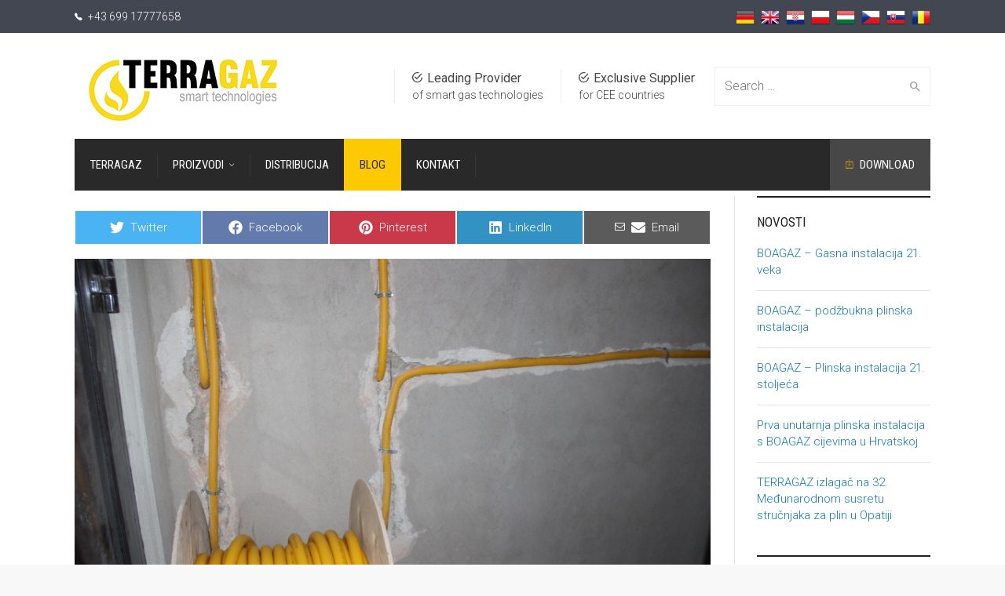

--- FILE ---
content_type: text/html; charset=UTF-8
request_url: https://www.terragaz.eu/hr/prva-unutarnja-plinska-instalacija-s-boagaz-cijevima-u-bosni-i-hercegovini/
body_size: 23136
content:
<!DOCTYPE html>
<!--[if IE 9 ]><html class="no-js ie9"> <![endif]-->
<!--[if (gt IE 9)|!(IE)]><!--><html class="no-js"> <!--<![endif]-->
    <head>
        <meta charset="UTF-8">
					<meta name="viewport" content="width=device-width, initial-scale=1.0">
		        <link rel="profile" href="http://gmpg.org/xfn/11">
        <link rel="pingback" href="https://www.terragaz.eu/xmlrpc.php">        
       <!--[if lte IE 9]><script src="http://cdnjs.cloudflare.com/ajax/libs/html5shiv/3.7/html5shiv.js"></script><![endif]-->
		
	<!-- This site is optimized with the Yoast SEO plugin v15.9 - https://yoast.com/wordpress/plugins/seo/ -->
	<title>Prva unutarnja plinska instalacija s BOAGAZ cijevima u Bosni i Hercegovini - TERRAGAZ</title>
	<meta name="robots" content="index, follow, max-snippet:-1, max-image-preview:large, max-video-preview:-1" />
	<link rel="canonical" href="https://www.terragaz.eu/hr/prva-unutarnja-plinska-instalacija-s-boagaz-cijevima-u-bosni-i-hercegovini/" />
	<meta property="og:locale" content="hr_HR" />
	<meta property="og:type" content="article" />
	<meta property="og:title" content="Prva unutarnja plinska instalacija s BOAGAZ cijevima u Bosni i Hercegovini - TERRAGAZ" />
	<meta property="og:description" content="Prva unutarnja plinska instalacija s BOAGAZ cijevima u Bosni i Hercegovini U Sarajevu je izvedena prva unutarnja plinska instalacija s fleksibilnim BOAGAZ cijevima od nehrđajućeg čelika. U objektu s četiri stana, na prestižnoj lokaciji u centru Sarajeva, unutarnja plinska instalacija je izvedena podžbukno. Projektant prve plinske instalacije u Bosni i Hercegovini je ovlašteni projektant Sarajevogasa [&hellip;]" />
	<meta property="og:url" content="https://www.terragaz.eu/hr/prva-unutarnja-plinska-instalacija-s-boagaz-cijevima-u-bosni-i-hercegovini/" />
	<meta property="og:site_name" content="TERRAGAZ" />
	<meta property="article:published_time" content="2017-03-13T22:45:41+00:00" />
	<meta property="article:modified_time" content="2017-04-17T16:38:40+00:00" />
	<meta property="og:image" content="https://www.terragaz.eu/wp-content/uploads/2017/03/BOAGAZ_plinska_instalacija_TERRAGAZ-1024x683.jpg" />
	<meta property="og:image:width" content="1024" />
	<meta property="og:image:height" content="683" />
	<meta name="twitter:card" content="summary" />
	<meta name="twitter:label1" content="Napisao/la">
	<meta name="twitter:data1" content="wpTerragaz">
	<script type="application/ld+json" class="yoast-schema-graph">{"@context":"https://schema.org","@graph":[{"@type":"Organization","@id":"http://www.terragaz.eu/#organization","name":"TERRAGAZ GmbH","url":"http://www.terragaz.eu/","sameAs":[],"logo":{"@type":"ImageObject","@id":"http://www.terragaz.eu/#logo","inLanguage":"hr","url":"https://www.terragaz.eu/wp-content/uploads/2016/10/terragaz_logo.jpg","width":1337,"height":583,"caption":"TERRAGAZ GmbH"},"image":{"@id":"http://www.terragaz.eu/#logo"}},{"@type":"WebSite","@id":"http://www.terragaz.eu/#website","url":"http://www.terragaz.eu/","name":"TERRAGAZ","description":"smart technologies","publisher":{"@id":"http://www.terragaz.eu/#organization"},"potentialAction":[{"@type":"SearchAction","target":"http://www.terragaz.eu/?s={search_term_string}","query-input":"required name=search_term_string"}],"inLanguage":"hr"},{"@type":"ImageObject","@id":"https://www.terragaz.eu/hr/prva-unutarnja-plinska-instalacija-s-boagaz-cijevima-u-bosni-i-hercegovini/#primaryimage","inLanguage":"hr","url":"https://www.terragaz.eu/wp-content/uploads/2017/03/BOAGAZ_plinska_instalacija_TERRAGAZ.jpg","width":3456,"height":2304,"caption":"BOAGAZ plinska instalacija Sarajevo"},{"@type":"WebPage","@id":"https://www.terragaz.eu/hr/prva-unutarnja-plinska-instalacija-s-boagaz-cijevima-u-bosni-i-hercegovini/#webpage","url":"https://www.terragaz.eu/hr/prva-unutarnja-plinska-instalacija-s-boagaz-cijevima-u-bosni-i-hercegovini/","name":"Prva unutarnja plinska instalacija s BOAGAZ cijevima u Bosni i Hercegovini - TERRAGAZ","isPartOf":{"@id":"http://www.terragaz.eu/#website"},"primaryImageOfPage":{"@id":"https://www.terragaz.eu/hr/prva-unutarnja-plinska-instalacija-s-boagaz-cijevima-u-bosni-i-hercegovini/#primaryimage"},"datePublished":"2017-03-13T22:45:41+00:00","dateModified":"2017-04-17T16:38:40+00:00","breadcrumb":{"@id":"https://www.terragaz.eu/hr/prva-unutarnja-plinska-instalacija-s-boagaz-cijevima-u-bosni-i-hercegovini/#breadcrumb"},"inLanguage":"hr","potentialAction":[{"@type":"ReadAction","target":["https://www.terragaz.eu/hr/prva-unutarnja-plinska-instalacija-s-boagaz-cijevima-u-bosni-i-hercegovini/"]}]},{"@type":"BreadcrumbList","@id":"https://www.terragaz.eu/hr/prva-unutarnja-plinska-instalacija-s-boagaz-cijevima-u-bosni-i-hercegovini/#breadcrumb","itemListElement":[{"@type":"ListItem","position":1,"item":{"@type":"WebPage","@id":"https://www.terragaz.eu/hr/","url":"https://www.terragaz.eu/hr/","name":"Startseite"}},{"@type":"ListItem","position":2,"item":{"@type":"WebPage","@id":"https://www.terragaz.eu/hr/blog/","url":"https://www.terragaz.eu/hr/blog/","name":"Blog"}},{"@type":"ListItem","position":3,"item":{"@type":"WebPage","@id":"https://www.terragaz.eu/hr/prva-unutarnja-plinska-instalacija-s-boagaz-cijevima-u-bosni-i-hercegovini/","url":"https://www.terragaz.eu/hr/prva-unutarnja-plinska-instalacija-s-boagaz-cijevima-u-bosni-i-hercegovini/","name":"Prva unutarnja plinska instalacija s BOAGAZ cijevima u Bosni i Hercegovini"}}]},{"@type":"Article","@id":"https://www.terragaz.eu/hr/prva-unutarnja-plinska-instalacija-s-boagaz-cijevima-u-bosni-i-hercegovini/#article","isPartOf":{"@id":"https://www.terragaz.eu/hr/prva-unutarnja-plinska-instalacija-s-boagaz-cijevima-u-bosni-i-hercegovini/#webpage"},"author":{"@id":"http://www.terragaz.eu/#/schema/person/794106ea560451ab9cf655c84efce02b"},"headline":"Prva unutarnja plinska instalacija s BOAGAZ cijevima u Bosni i Hercegovini","datePublished":"2017-03-13T22:45:41+00:00","dateModified":"2017-04-17T16:38:40+00:00","mainEntityOfPage":{"@id":"https://www.terragaz.eu/hr/prva-unutarnja-plinska-instalacija-s-boagaz-cijevima-u-bosni-i-hercegovini/#webpage"},"publisher":{"@id":"http://www.terragaz.eu/#organization"},"image":{"@id":"https://www.terragaz.eu/hr/prva-unutarnja-plinska-instalacija-s-boagaz-cijevima-u-bosni-i-hercegovini/#primaryimage"},"keywords":"BOAGAZ,Sarajevo,Sarajevogas,TERRAGAZ","articleSection":"Blog","inLanguage":"hr"},{"@type":"Person","@id":"http://www.terragaz.eu/#/schema/person/794106ea560451ab9cf655c84efce02b","name":"wpTerragaz","image":{"@type":"ImageObject","@id":"http://www.terragaz.eu/#personlogo","inLanguage":"hr","url":"https://secure.gravatar.com/avatar/666b1a4699997db8df4cfacc48814d5d?s=96&d=mm&r=g","caption":"wpTerragaz"}}]}</script>
	<!-- / Yoast SEO plugin. -->


<link rel='dns-prefetch' href='//platform-api.sharethis.com' />
<link rel='dns-prefetch' href='//fonts.googleapis.com' />
<link rel='dns-prefetch' href='//s.w.org' />
<link rel='preconnect' href='https://fonts.gstatic.com' crossorigin />
<link rel="alternate" type="application/rss+xml" title="TERRAGAZ &raquo; Kanal" href="https://www.terragaz.eu/hr/feed/" />
<link rel="alternate" type="application/rss+xml" title="TERRAGAZ &raquo; Kanal komentara" href="https://www.terragaz.eu/hr/comments/feed/" />
		<script type="text/javascript">
			window._wpemojiSettings = {"baseUrl":"https:\/\/s.w.org\/images\/core\/emoji\/13.0.1\/72x72\/","ext":".png","svgUrl":"https:\/\/s.w.org\/images\/core\/emoji\/13.0.1\/svg\/","svgExt":".svg","source":{"concatemoji":"https:\/\/www.terragaz.eu\/wp-includes\/js\/wp-emoji-release.min.js?ver=5.6.2"}};
			!function(e,a,t){var n,r,o,i=a.createElement("canvas"),p=i.getContext&&i.getContext("2d");function s(e,t){var a=String.fromCharCode;p.clearRect(0,0,i.width,i.height),p.fillText(a.apply(this,e),0,0);e=i.toDataURL();return p.clearRect(0,0,i.width,i.height),p.fillText(a.apply(this,t),0,0),e===i.toDataURL()}function c(e){var t=a.createElement("script");t.src=e,t.defer=t.type="text/javascript",a.getElementsByTagName("head")[0].appendChild(t)}for(o=Array("flag","emoji"),t.supports={everything:!0,everythingExceptFlag:!0},r=0;r<o.length;r++)t.supports[o[r]]=function(e){if(!p||!p.fillText)return!1;switch(p.textBaseline="top",p.font="600 32px Arial",e){case"flag":return s([127987,65039,8205,9895,65039],[127987,65039,8203,9895,65039])?!1:!s([55356,56826,55356,56819],[55356,56826,8203,55356,56819])&&!s([55356,57332,56128,56423,56128,56418,56128,56421,56128,56430,56128,56423,56128,56447],[55356,57332,8203,56128,56423,8203,56128,56418,8203,56128,56421,8203,56128,56430,8203,56128,56423,8203,56128,56447]);case"emoji":return!s([55357,56424,8205,55356,57212],[55357,56424,8203,55356,57212])}return!1}(o[r]),t.supports.everything=t.supports.everything&&t.supports[o[r]],"flag"!==o[r]&&(t.supports.everythingExceptFlag=t.supports.everythingExceptFlag&&t.supports[o[r]]);t.supports.everythingExceptFlag=t.supports.everythingExceptFlag&&!t.supports.flag,t.DOMReady=!1,t.readyCallback=function(){t.DOMReady=!0},t.supports.everything||(n=function(){t.readyCallback()},a.addEventListener?(a.addEventListener("DOMContentLoaded",n,!1),e.addEventListener("load",n,!1)):(e.attachEvent("onload",n),a.attachEvent("onreadystatechange",function(){"complete"===a.readyState&&t.readyCallback()})),(n=t.source||{}).concatemoji?c(n.concatemoji):n.wpemoji&&n.twemoji&&(c(n.twemoji),c(n.wpemoji)))}(window,document,window._wpemojiSettings);
		</script>
		<style type="text/css">
img.wp-smiley,
img.emoji {
	display: inline !important;
	border: none !important;
	box-shadow: none !important;
	height: 1em !important;
	width: 1em !important;
	margin: 0 .07em !important;
	vertical-align: -0.1em !important;
	background: none !important;
	padding: 0 !important;
}
</style>
	<link rel='stylesheet' id='wp-block-library-css'  href='https://www.terragaz.eu/wp-includes/css/dist/block-library/style.min.css?ver=5.6.2' type='text/css' media='all' />
<link rel='stylesheet' id='layerslider-css'  href='https://www.terragaz.eu/wp-content/plugins/LayerSlider/static/css/layerslider.css?ver=5.6.10' type='text/css' media='all' />
<link rel='stylesheet' id='ls-google-fonts-css'  href='https://fonts.googleapis.com/css?family=Lato:100,300,regular,700,900%7COpen+Sans:300%7CIndie+Flower:regular%7COswald:300,regular,700&#038;subset=latin%2Clatin-ext' type='text/css' media='all' />
<link rel='stylesheet' id='cg_toolkit_styles-css'  href='https://www.terragaz.eu/wp-content/plugins/commercegurus-toolkit/css/cg_toolkit.css?ver=5.6.2' type='text/css' media='all' />
<link rel='stylesheet' id='contact-form-7-css'  href='https://www.terragaz.eu/wp-content/plugins/contact-form-7/includes/css/styles.css?ver=5.4' type='text/css' media='all' />
<link rel='stylesheet' id='scriptlesssocialsharing-css'  href='https://www.terragaz.eu/wp-content/plugins/scriptless-social-sharing/includes/css/scriptlesssocialsharing-style.css?ver=3.1.6' type='text/css' media='all' />
<style id='scriptlesssocialsharing-inline-css' type='text/css'>
.scriptlesssocialsharing__buttons a.button { padding: 12px; flex: 1; }@media only screen and (max-width: 767px) { .scriptlesssocialsharing .sss-name { position: absolute; clip: rect(1px, 1px, 1px, 1px); height: 1px; width: 1px; border: 0; overflow: hidden; } }
</style>
<link rel='stylesheet' id='awesome-admin-css'  href='https://www.terragaz.eu/wp-content/plugins/tf-numbers-number-counter-animaton/assets/css/font-awesome.min.css?ver=5.6.2' type='text/css' media='all' />
<link rel='stylesheet' id='tf_numbers-style-css'  href='https://www.terragaz.eu/wp-content/plugins/tf-numbers-number-counter-animaton/assets/css/style.css?ver=5.6.2' type='text/css' media='all' />
<link rel='stylesheet' id='videojs-css'  href='https://www.terragaz.eu/wp-content/plugins/videojs-html5-player/videojs/video-js.min.css?ver=5.6.2' type='text/css' media='all' />
<link rel='stylesheet' id='wpmt-css-frontend-css'  href='https://www.terragaz.eu/wp-content/plugins/wp-mailto-links/core/includes/assets/css/style.css?ver=200904-93010' type='text/css' media='all' />
<link rel='stylesheet' id='dashicons-css'  href='https://www.terragaz.eu/wp-includes/css/dashicons.min.css?ver=5.6.2' type='text/css' media='all' />
<link rel='stylesheet' id='font-awesome-css'  href='https://www.terragaz.eu/wp-content/plugins/js_composer/assets/lib/bower/font-awesome/css/font-awesome.min.css?ver=4.12.1' type='text/css' media='all' />
<link rel='stylesheet' id='ionicons-css'  href='https://www.terragaz.eu/wp-content/themes/factory/css/ionicons.css?ver=5.6.2' type='text/css' media='all' />
<link rel='stylesheet' id='animate-css'  href='https://www.terragaz.eu/wp-content/themes/factory/css/animate.css?ver=5.6.2' type='text/css' media='all' />
<link rel='stylesheet' id='bootstrap-css'  href='https://www.terragaz.eu/wp-content/themes/factory/inc/core/bootstrap/dist/css/bootstrap.min.css?ver=5.6.2' type='text/css' media='all' />
<link rel='stylesheet' id='cg-commercegurus-css'  href='https://www.terragaz.eu/wp-content/themes/factory/css/commercegurus.css?ver=5.6.2' type='text/css' media='all' />
<style id='cg-commercegurus-inline-css' type='text/css'>

            .cg-hero-bg {
                background-image: url( https://www.terragaz.eu/wp-content/uploads/2017/03/BOAGAZ_plinska_instalacija_TERRAGAZ.jpg );
            }
        
</style>
<link rel='stylesheet' id='cg-responsive-css'  href='https://www.terragaz.eu/wp-content/themes/factory/css/responsive.css?ver=5.6.2' type='text/css' media='all' />
<link rel='stylesheet' id='cg-child-styles-css'  href='https://www.terragaz.eu/wp-content/themes/factory-child/style.css?ver=5.6.2' type='text/css' media='all' />
<link rel="preload" as="style" href="https://fonts.googleapis.com/css?family=Roboto%20Condensed:300,400,700,300italic,400italic,700italic%7CRoboto:100,300,400,500,700,900,100italic,300italic,400italic,500italic,700italic,900italic%7CPathway%20Gothic%20One:400&#038;display=swap&#038;ver=1484951389" /><link rel="stylesheet" href="https://fonts.googleapis.com/css?family=Roboto%20Condensed:300,400,700,300italic,400italic,700italic%7CRoboto:100,300,400,500,700,900,100italic,300italic,400italic,500italic,700italic,900italic%7CPathway%20Gothic%20One:400&#038;display=swap&#038;ver=1484951389" media="print" onload="this.media='all'"><noscript><link rel="stylesheet" href="https://fonts.googleapis.com/css?family=Roboto%20Condensed:300,400,700,300italic,400italic,700italic%7CRoboto:100,300,400,500,700,900,100italic,300italic,400italic,500italic,700italic,900italic%7CPathway%20Gothic%20One:400&#038;display=swap&#038;ver=1484951389" /></noscript><script type='text/javascript' src='https://www.terragaz.eu/wp-content/plugins/LayerSlider/static/js/greensock.js?ver=1.11.8' id='greensock-js'></script>
<script type='text/javascript' src='https://www.terragaz.eu/wp-includes/js/jquery/jquery.min.js?ver=3.5.1' id='jquery-core-js'></script>
<script type='text/javascript' src='https://www.terragaz.eu/wp-includes/js/jquery/jquery-migrate.min.js?ver=3.3.2' id='jquery-migrate-js'></script>
<script type='text/javascript' id='layerslider-js-extra'>
/* <![CDATA[ */
var LS_Meta = {"v":"5.6.10"};
/* ]]> */
</script>
<script type='text/javascript' src='https://www.terragaz.eu/wp-content/plugins/LayerSlider/static/js/layerslider.kreaturamedia.jquery.js?ver=5.6.10' id='layerslider-js'></script>
<script type='text/javascript' src='https://www.terragaz.eu/wp-content/plugins/LayerSlider/static/js/layerslider.transitions.js?ver=5.6.10' id='layerslider-transitions-js'></script>
<script type='text/javascript' src='https://www.terragaz.eu/wp-content/plugins/wp-hide-post/public/js/wp-hide-post-public.js?ver=2.0.10' id='wp-hide-post-js'></script>
<script type='text/javascript' src='https://www.terragaz.eu/wp-content/plugins/wp-mailto-links/core/includes/assets/js/custom.js?ver=200904-93010' id='wpmt-js-frontend-js'></script>
<script type='text/javascript' src='https://www.terragaz.eu/wp-content/themes/factory/js/src/cond/owl.carousel.min.js?ver=5.6.2' id='owlcarousel-js'></script>
<script type='text/javascript' src='https://www.terragaz.eu/wp-content/themes/factory/js/src/cond/modernizr.js?ver=5.6.2' id='factorycommercegurus_modernizr_custom-js'></script>
<script type='text/javascript' src='https://www.terragaz.eu/wp-content/themes/factory/js/src/cond/scrollfix.js?ver=5.6.2' id='factorycommercegurus_scrollfix-js'></script>
<script type='text/javascript' src='//platform-api.sharethis.com/js/sharethis.js#product=ga&#038;property=5f574a3b2a973a0014dcb44c' id='googleanalytics-platform-sharethis-js'></script>
<meta name="generator" content="Powered by LayerSlider 5.6.10 - Multi-Purpose, Responsive, Parallax, Mobile-Friendly Slider Plugin for WordPress." />
<!-- LayerSlider updates and docs at: https://kreaturamedia.com/layerslider-responsive-wordpress-slider-plugin/ -->
<link rel="https://api.w.org/" href="https://www.terragaz.eu/wp-json/" /><link rel="alternate" type="application/json" href="https://www.terragaz.eu/wp-json/wp/v2/posts/71897" /><link rel="EditURI" type="application/rsd+xml" title="RSD" href="https://www.terragaz.eu/xmlrpc.php?rsd" />
<link rel="wlwmanifest" type="application/wlwmanifest+xml" href="https://www.terragaz.eu/wp-includes/wlwmanifest.xml" /> 
<link rel='shortlink' href='https://www.terragaz.eu/?p=71897' />
<link rel="alternate" type="application/json+oembed" href="https://www.terragaz.eu/wp-json/oembed/1.0/embed?url=https%3A%2F%2Fwww.terragaz.eu%2Fhr%2Fprva-unutarnja-plinska-instalacija-s-boagaz-cijevima-u-bosni-i-hercegovini%2F" />
<link rel="alternate" type="text/xml+oembed" href="https://www.terragaz.eu/wp-json/oembed/1.0/embed?url=https%3A%2F%2Fwww.terragaz.eu%2Fhr%2Fprva-unutarnja-plinska-instalacija-s-boagaz-cijevima-u-bosni-i-hercegovini%2F&#038;format=xml" />
<meta name="framework" content="Redux 4.1.24" /><!-- This site is embedding videos using the Videojs HTML5 Player plugin v1.1.5 - http://wphowto.net/videojs-html5-player-for-wordpress-757 -->	<link rel="apple-touch-icon" sizes="57x57" href="/favicons/apple-icon-57x57.png">
	<link rel="apple-touch-icon" sizes="60x60" href="/favicons/apple-icon-60x60.png">
	<link rel="apple-touch-icon" sizes="72x72" href="/favicons/apple-icon-72x72.png">
	<link rel="apple-touch-icon" sizes="76x76" href="/favicons/apple-icon-76x76.png">
	<link rel="apple-touch-icon" sizes="114x114" href="/favicons/apple-icon-114x114.png">
	<link rel="apple-touch-icon" sizes="120x120" href="/favicons/apple-icon-120x120.png">
	<link rel="apple-touch-icon" sizes="144x144" href="/favicons/apple-icon-144x144.png">
	<link rel="apple-touch-icon" sizes="152x152" href="/favicons/apple-icon-152x152.png">
	<link rel="apple-touch-icon" sizes="180x180" href="/favicons/apple-icon-180x180.png">
	<link rel="icon" type="image/png" sizes="192x192"  href="/favicons/android-icon-192x192.png">
	<link rel="icon" type="image/png" sizes="32x32" href="/favicons/favicon-32x32.png">
	<link rel="icon" type="image/png" sizes="96x96" href="/favicons/favicon-96x96.png">
	<link rel="icon" type="image/png" sizes="16x16" href="/favicons/favicon-16x16.png">
	<link rel="manifest" href="/manifest.json">
	<meta name="msapplication-TileColor" content="#ffffff">
	<meta name="msapplication-TileImage" content="/ms-icon-144x144.png">
	<meta name="theme-color" content="#ffffff">
	<meta property="og:image" content="/wp-content/uploads/2016/11/terragaz_logo.png" />
<meta name="generator" content="Powered by Visual Composer - drag and drop page builder for WordPress."/>
<!--[if lte IE 9]><link rel="stylesheet" type="text/css" href="https://www.terragaz.eu/wp-content/plugins/js_composer/assets/css/vc_lte_ie9.min.css" media="screen"><![endif]--><!--[if IE  8]><link rel="stylesheet" type="text/css" href="https://www.terragaz.eu/wp-content/plugins/js_composer/assets/css/vc-ie8.min.css" media="screen"><![endif]--><script>
(function() {
	(function (i, s, o, g, r, a, m) {
		i['GoogleAnalyticsObject'] = r;
		i[r] = i[r] || function () {
				(i[r].q = i[r].q || []).push(arguments)
			}, i[r].l = 1 * new Date();
		a = s.createElement(o),
			m = s.getElementsByTagName(o)[0];
		a.async = 1;
		a.src = g;
		m.parentNode.insertBefore(a, m)
	})(window, document, 'script', 'https://google-analytics.com/analytics.js', 'ga');

	ga('create', 'UA-85902363-1', 'auto');
			ga('send', 'pageview');
	})();
</script>

	<style type="text/css">

		
			.cg-announcements 
			{
				background-color: #434752;
			}

			
			.cg-announcements,
			.cg-announcements a,
			.cg-announcements a:hover

			{
				color: #ffffff;
			}

			
			.cg-header-fixed .menu > li.menu-full-width .cg-submenu-ddown .container > ul > li > a:hover, 
			.cg-primary-menu .menu > li.menu-full-width .cg-submenu-ddown .container > ul > li > a:hover 
			{
				color: #333333;
			}
		
					.cg-primary-menu .menu > li .cg-submenu-ddown .container > ul > li:hover > a,
			.cg-header-fixed .menu > li .cg-submenu-ddown .container > ul > li:hover > a,
			.cg-primary-menu .menu > li .cg-submenu-ddown .container > ul > li > a:hover,
			.cg-header-fixed .menu > li .cg-submenu-ddown .container > ul > li > a:hover,
			.menu > li .cg-submenu-ddown .container > ul .menu-item-has-children .cg-submenu li a:hover,
			.cg-primary-menu .menu > li .cg-submenu-ddown .container > ul .menu-item-has-children > a:hover:after {
				background-color: #fec900; 
				border-color: #fec900;
			}

		
					body {
				background-color: #f8f8f8; 
			}

		
		
		
		
						.cg-hero-bg {
				background-image: url('https://www.terragaz.eu/wp-content/uploads/2016/11/Boagaz_Rohr_Fitting_1920x350.jpg'); 
			}
		
		
					#main-wrapper, 
			body.boxed #main-wrapper,
			#cg-page-wrap,
			.page-container {
				background-color: #ffffff; 
			}
		
		
			#top,
			.cg-primary-menu .menu > li > a:before,
			.new.menu-item a:after, 
			.cg-primary-menu-below-wrapper .menu > li.current_page_item > a,
			.cg-primary-menu-below-wrapper .menu > li.current-menu-ancestor > a,
			.cg-primary-menu-below-wrapper .menu > li.current_page_parent > a,
			.bttn:before, .cg-product-cta .button:before, 
			.slider .cg-product-cta .button:before, 
			.widget_shopping_cart_content p.buttons a.button:before,
			.faqs-reviews .accordionButton .icon-plus:before, 
			.content-area ul.bullets li:before,
			.container .mejs-controls .mejs-time-rail .mejs-time-current,
			.wpb_toggle:before, h4.wpb_toggle:before,
			#filters button.is-checked,
			.first-footer ul.list li:before,
			.tipr_content,
			.navbar-toggle .icon-bar,
			#calendar_wrap caption,
			.subfooter #mc_signup_submit,
			.container .wpb_accordion .wpb_accordion_wrapper .wpb_accordion_header.ui-accordion-header-active,
			.page-numbers li span.current,
			.page-numbers li a:hover,
			.product-category-description,
			.nav-slit h3,
			.cg-folio-thumb,
			.cg-folio-button,
			.cg-extra-product-options li a:after,
			.post-tags a:hover, 
			body.single-post.has-featured-image .header-wrapper .entry-meta time,
			#respond input#submit,
			#respond input#submit:hover,
			.content-area footer.entry-meta a:after,
			body .flex-direction-nav a,
			body.single-post .content-area footer.entry-meta a:after,
			.content-area .medium-blog footer.entry-meta a:after,
			.cg-primary-menu .menu > li .cg-submenu-ddown .container > ul > li a:hover:after,
			.container #mc_signup_submit,
			.cg-overlay-feature .cg-copy span.subtitle strong,
			.cg-overlay-slideup:hover .cg-copy,
			.container .mc4wp-form input[type="submit"],
			.woocommerce .widget_price_filter .price_slider_wrapper .ui-widget-content,
			.wpcf7 input.wpcf7-submit,
			.double-bounce1, .double-bounce2,
			.entry-content a.more-link:before,
			.woocommerce a.button.alt,
			.woocommerce a.button.alt:hover,
			.widget_pages ul li:before, 
			.widget_meta ul li:before, 
			.widget_archive ul li:before, 
			.widget_categories ul li:before, 
			.widget_nav_menu ul li:before,
			.woocommerce button.button.alt,
			.woocommerce button.button.alt:hover,
			.woocommerce input.button.alt,
			.woocommerce input.button.alt:hover

			{
				background-color: #fdc900; 
			}

			.page-numbers li span.current,
			ul.tiny-cart li ul.cart_list li.buttons .button.checkout,
			.page-numbers li a:hover, 
			.page-numbers li span.current,
			.page-numbers li span.current:hover,
			.page-numbers li a:hover,
			.vc_read_more,
			body .wpb_teaser_grid .categories_filter li a:hover, 
			.owl-theme .owl-controls .owl-page.active span, 
			.owl-theme .owl-controls.clickable .owl-page:hover span,
			.woocommerce-page .container .cart-collaterals a.button,
			.container .wpb_content_element .wpb_tabs_nav li.ui-tabs-active a,
			.order-wrap,
			.cg-product-cta .button:hover,
			.slider .cg-product-cta .button:hover,
			.widget_shopping_cart_content p.buttons a.button.checkout,
			.entry-content a.more-link:hover,
			body.home .wpb_text_column p a.more-link:hover,
			.woocommerce-message,
			#respond input#submit,
			.up-sells-bottom h2 span,
			.content-area .up-sells-bottom h2 span,
			.related h2 span,
			.content-area .related h2 span,
			.cross-sells h2 span,
			.woocommerce-page .content-area form .coupon h3 span,
			body .vc_tta.vc_general.vc_tta-color-white .vc_tta-tab.vc_active span,
			body.error404 .content-area a.btn,
			body .flexslider,
			body.woocommerce-page ul.products li.product a:hover img,
			.cg-primary-menu .menu > li:hover

			{
				border-color: #fdc900;
			}

			.post-tags a:hover:before,
			.cat-links a:hover:before,
			.tags-links a:hover:before {
				border-right-color: #fdc900;
			}

			.container .wpb_content_element .wpb_tabs_nav li.ui-tabs-active a:before {
				border-top-color: #fdc900;
			}

			a,
			body.bbpress button,
			.cg-features i,
			.cg-features h2,
			.toggle-active i.fa,
			.cg-menu-beside .cg-cart-count,
			.widget_layered_nav ul.yith-wcan-list li a:before,
			.widget_layered_nav ul.yith-wcan-list li.chosen a:before,
			.widget_layered_nav ul.yith-wcan-list li.chosen a,
			.cg-menu-below .cg-extras .cg-header-details i,
			blockquote:before,
			blockquote:after,
			article.format-link .entry-content p:before,
			.container .ui-state-default a, 
			.container .ui-state-default a:link, 
			.container .ui-state-default a:visited,
			.logo a,
			.container .cg-product-cta a.button.added:after,
			.woocommerce-breadcrumb a,
			#cg-articles h3 a,
			.cg-recent-folio-title a, 
			.woocommerce-message,
			.content-area h2.cg-recent-folio-title a,
			.cg-product-info .yith-wcwl-add-to-wishlist a:hover:before,
			.cg-product-wrap .yith-wcwl-add-to-wishlist .yith-wcwl-wishlistexistsbrowse.show a:before,
			.cg-primary-menu-below-wrapper .menu > li.download a span:before,
			.cg-primary-menu-below-wrapper .menu > li.download a:before,
			.cg-primary-menu-below-wrapper .menu > li.arrow a span:before,
			.cg-primary-menu-below-wrapper .menu > li.arrow a:before,
			.widget_rss ul li a,
			.lightwrapper .widget_rss ul li a,
			.woocommerce-tabs .tabs li a:hover,
			.content-area .checkout-confirmed-payment p,
			.icon.cg-icon-bag-shopping-2, 
			.icon.cg-icon-basket-1, 
			.icon.cg-icon-shopping-1,
			#top-menu-wrap li a:hover,
			.cg-product-info .yith-wcwl-add-to-wishlist .yith-wcwl-wishlistaddedbrowse a:before, 
			.cg-product-info .yith-wcwl-add-to-wishlist .yith-wcwl-wishlistaddedbrowse a:hover:before,
			.widget ul.product-categories ul.children li a:before,
			.widget_pages ul ul.children li a:before,
			.container .wpb_content_element .wpb_tabs_nav li.ui-tabs-active a,
			.container .wpb_tabs .wpb_tabs_nav li a:hover,
			.widget a:hover,
			.cg-product-cta a.button.added,
			.woocommerce-tabs .tabs li.active a,
			.summary .price ins .amount,
			.woocommerce div.product p.price,
			body.woocommerce-page ul.products li.product .price,
			ul.tiny-cart li a.cart_dropdown_link:before,
			button.mfp-close:hover,
			body .vc_custom_heading a:hover,
			body.error404 .content-area a.btn,
			.no-grid .vc_custom_heading a:hover,
			.cg-price-action .cg-product-cta a,
            .prev-product:hover:before, 
			.next-product:hover:before,
			.widget.woocommerce .amount,
			.woocommerce nav.woocommerce-pagination ul li span.current,
			.cg-primary-menu .menu > li.menu-full-width .cg-submenu-ddown .container > ul > li > a:hover,
			.container .wpb_tour.wpb_content_element .wpb_tour_tabs_wrapper .wpb_tabs_nav li.ui-state-active a,
			.cg-header-fixed .menu > li.menu-full-width .cg-submenu-ddown .container > ul > li .cg-submenu ul li.title a:hover,
			.cg-primary-menu .menu > li.menu-full-width .cg-submenu-ddown .container > ul > li .cg-submenu ul li.title a:hover 

			{
				color: #fdc900;
			}

			.owl-theme .owl-controls .owl-buttons div:hover,
			article.format-link .entry-content p:hover,
			.container .ui-state-hover,
			#filters button.is-checked,
			#filters button.is-checked:hover,
			.map_inner,
			h4.widget-title span,
			.wpb_teaser_grid .categories_filter li.active a,
			.cg-header-fixed .menu > li .cg-submenu-ddown, 
			body .wpb_teaser_grid .categories_filter li.active a,
			.cg-wp-menu-wrapper .menu li a:hover,
			.cg-primary-menu-beside .cg-wp-menu-wrapper .menu li:hover a,
			.cg-header-fixed .cg-wp-menu-wrapper .menu li:hover a,
			.container .cg-product-cta a.button.added,
			h4.widget-title span,
			#secondary h4.widget-title span,
			.container .wpb_accordion .wpb_accordion_wrapper .wpb_accordion_header.ui-accordion-header-active

			{
				border-color: #fdc900;
			}


			ul.tabNavigation li a.active,
			.wpb_teaser_grid .categories_filter li.active a,
			ul.tiny-cart li ul.cart_list li.buttons .button.checkout,
			.cg-primary-menu .menu > li:before

			{
				background: #fdc900;

			}

			.tipr_point_top:after,
			.woocommerce .woocommerce-tabs ul.tabs li.active a:after {
				border-top-color: #fdc900;
			}

			.tipr_point_bottom:after,
			.content-area a:hover
			{
				border-bottom-color: #fdc900;
			}

		
		
			a,
			.logo a,
			#secondary .widget_rss ul li a,
			.navbar ul li.current-menu-item a, 
			.navbar ul li.current-menu-ancestor a, 
			body.woocommerce ul.products li.product a:hover,
			#cg-articles h3 a,
			.current-menu-item,
			.content-area table.my_account_orders td.order-actions a,
			body.blog.has-featured-image .header-wrapper p.sub-title a,
			.content-area .cart-collaterals table a.shipping-calculator-button,
			.content-area h6 a.email,
			#secondary .widget_recent_entries ul li a

			{
				color: #117abc; 
			}


		
					.page-container a:hover,
			.page-container a:focus,
			body.single footer.entry-meta a:hover,
			.content-area table a:hover,
			.cg-blog-date .comments-link a:hover,
			.widget ul.product-categories li a:hover,
			.widget ul.product-categories ul.children li a:hover,
			#top .dropdown-menu li a:hover, 
			ul.navbar-nav li .nav-dropdown li a:hover,
			.navbar ul li.current-menu-item a:hover, 
			.navbar ul li.current-menu-ancestor a:hover,
			.content-area a.post-edit-link:hover:before,
			.cg-header-fixed .menu > li .cg-submenu-ddown .container > ul > li a:hover, 
			body .cg-primary-menu .menu > li .cg-submenu-ddown .container > ul > li a:hover, 
			.cg-submenu-ddown .container > ul > li > a:hover,
			.cg-header-fixed .menu > li .cg-submenu-ddown .container > ul > li a:hover,
			.cg-primary-menu .menu > li .cg-submenu-ddown .container > ul > li a:hover,
			.blog-pagination ul li a:hover,
			.content-area .medium-blog footer.entry-meta a:hover,
			.widget.popular-posts ul li a.wpp-post-title:hover,
			body .content-area article h2 a:hover,
			body .vc_custom_heading a:hover,
			.widget_tag_cloud a:hover,
			body.woocommerce-page ul.products li.product .button:hover,
			#secondary .widget_recent_entries ul li a:hover

			{
				color: #000000; 
			}

			.dropdown-menu > li > a:hover {
				background-color: #000000; 
			}

		
		
			@media only screen and (min-width: 1100px) { 

				.rightnav,
				.rightnav h4.widget-title {
					color: #444444;
				}

			}
		
		
				.cg-primary-menu .menu > li > a,
				.cg-primary-menu-below-wrapper .menu > li.secondary.current_page_item > a,
				body .cg-primary-menu-left.cg-primary-menu .menu > li.secondary.current_page_item:hover > a {
					color: #ffffff;
				}

		
		/* Sticky Header Text */

		
			.cg-transparent-header.scroller .cg-primary-menu .menu > li > a,
			.cg-transparent-header.scroller .rightnav .cart_subtotal,
			.cg-transparent-header.scroller .search-button,
			body.transparent-light .cg-transparent-header.scroller .cg-primary-menu .menu > li > a, 
			body.transparent-light .cg-transparent-header.scroller .rightnav .cart_subtotal, 
			body.transparent-light .cg-transparent-header.scroller .search-button,
			body.transparent-dark .cg-transparent-header.scroller .cg-primary-menu .menu > li > a,
			body.transparent-dark .cg-transparent-header.scroller .rightnav .cart_subtotal,
			body.transparent-dark .cg-transparent-header.scroller .search-button,
			.cg-header-fixed-wrapper .rightnav .cart_subtotal,
			.cg-header-fixed .cg-primary-menu .menu > li > a {
				color: #222222;
			}


			.cg-transparent-header.scroller .burger span,
			body.transparent-light .cg-transparent-header.scroller .burger span,
			body.transparent-dark .cg-transparent-header.scroller .burger span {
				background: #222222;
			}

			.cg-transparent-header.scroller .leftnav a,
			.cg-header-fixed .leftnav a {
				color: #222222;
				border-color: #222222;
			}



		
		
			@media only screen and (max-width: 1100px) { 
				body .cg-header-wrap .cg-transparent-header,
				body.transparent-light .cg-header-wrap .cg-transparent-header,
				body.transparent-dark .cg-header-wrap .cg-transparent-header,
				body .cg-menu-below,
				.scroller, 
				body.transparent-light .cg-header-wrap .scroller, 
				body.transparent-dark .cg-header-wrap .scroller {
					background: #ffffff; 
				}
			}

		
		/* Standard Logo */
		
			@media only screen and (min-width: 1100px) {
				.cg-transparent-header,
				.cg-menu-below {
					height: 130px;
				}

				.leftnav .cg-main-logo img {
					height: 130px;
					width: auto;
				}

				.cg-extras {
					line-height: 130px;
				}

				.cg-menu-below,
				.cg-menu-below .ul.tiny-cart,
				.cg-logo-center .search-button,
				.cg-menu-below .leftnav a { 
					line-height: 135px;
				}

				.cg-menu-below .ul.tiny-cart,
				.cg-menu-below .cg-extras .site-search {
					height: 135px;
					line-height: 135px;
				}

				.rightnav .extra {
					height: 135px;
				}


			}

		
		/* Sticky Logo */
		

		/* Standard Top Padding */
		
		/* Sticky Top Padding */
		
		/* Standard Bottom Padding */
		
			@media only screen and (min-width: 1100px) {
				.cg-transparent-header,
				.cg-menu-below {
					height: 135px;
				}

				.cg-transparent-header .cg-primary-menu .menu > li > a {
					padding-bottom: 5px;
				}
			}

		
		/* Sticky Bottom Padding */
		
		/* Dynamic Logo Width */
		
			@media only screen and (min-width: 1100px) {
				.cg-menu-below .leftnav.dynamic-logo-width {
					width: 30%;
				}

				.rightnav {
					width: 70%;
				}

			}

				.cg-menu-below .leftnav.text-logo {
				  min-height: auto;
				  padding-bottom: inherit;
				}

		
		/* Heading Top Margin */
		
				.header-wrapper {
					padding-top: 155px;
				}

		
		/* Heading Bottom Margin */
		
				.header-wrapper {
					padding-bottom: 125px;
				}

		
		
			@media only screen and (max-width: 1100px) {

				.cg-wp-menu-wrapper .activate-mobile-search {
					line-height: 80px;
				}

				.cg-menu-below .leftnav.text-logo {
					height: 80px;
					line-height: 80px;
				}

				.mean-container a.meanmenu-reveal {
					height: 80px;
				}

				.cg-menu-below .logo a {
					line-height: 80px;
				}

				.mean-container .mean-nav {
					margin-top: 80px;
				}
			}

		
		
			@media only screen and (max-width: 1100px) {
				.logo img, .cg-menu-below .logo img {
					max-height: 70px;
				}
			}

		
					.first-footer

			{
				background-color: #222222; 
			}

		
					.second-footer

			{
				background-color: #eeeeee; 
			}

		
					.first-footer, .first-footer h4.widget-title, .first-footer a:hover, .first-footer li  

			{
				color: #f2f2f2; 
			}

		
					.first-footer a  

			{
				color: #ffffff; 
			}

		
		
			.second-footer, .second-footer h4.widget-title, .second-footer a, .second-footer a:hover, .second-footer li  

			{
				color: #333333; 
			}

		

		
	</style>

			<style type="text/css" id="wp-custom-css">
			.hidden {
    display: none !important;
}
.footercontainer .col-lg-10.col-md-10.col-sm-10.col-xs-10 {
padding-right: 0;
}
.first-footer .textwidget span {
font-size: 1.2em;
word-wrap: break-word;
}		</style>
		<style id="factorycommercegurus_reduxopt-dynamic-css" title="dynamic-css" class="redux-options-output">.cg-transparent-header, .cg-logo-center, .cg-logo-left{background-color:#ffffff;}
						.cg-primary-menu-below-wrapper .menu > li.current_page_item > a, 
						.cg-primary-menu-below-wrapper .menu > li.current_page_item > a:hover, 
						.cg-primary-menu-below-wrapper .menu > li.current_page_item:hover > a, 
						.cg-primary-menu-below-wrapper .menu > li.current-menu-ancestor > a,
						body .cg-primary-menu-left.cg-primary-menu .menu > li.current_page_item:hover > a, 
						.cg-primary-menu-left.cg-primary-menu .menu > li.current-menu-ancestor:hover > a, 
						.cg-primary-menu-below-wrapper .menu > li.current-menu-ancestor > a:hover,  
						.cg-primary-menu-below-wrapper .menu > li.current_page_parent > a, 
						.cg-primary-menu-below-wrapper .menu > li.secondary.current-menu-ancestor a:before{color:#292929;}.cg-primary-menu-center ul.menu, .cg-primary-menu-left ul.menu{background-color:#292929;}.cg-primary-menu-below-wrapper .menu > li.secondary > a{background-color:#474747;}.cg-primary-menu-left.cg-primary-menu .menu > li > a:hover, .cg-primary-menu-left.cg-primary-menu .menu > li:hover > a{color:#cccccc;}.scroller, body.transparent-light .scroller, body.transparent-dark .scroller{background-color:#ffffff;}.cg-primary-menu .menu > li > a,ul.tiny-cart > li > a,.rightnav .cart_subtotal{font-family:"Roboto Condensed";text-transform:uppercase;font-weight:400;font-style:normal;font-size:15px;font-display:swap;}.cg-header-fixed .menu > li.menu-full-width .cg-submenu-ddown .container > ul > li > a, .cg-primary-menu .menu > li.menu-full-width .cg-submenu-ddown .container > ul > li > a, .menu-full-width .cg-menu-title, .cg-header-fixed .menu > li.menu-full-width .cg-submenu-ddown .container > ul .menu-item-has-children > a, .cg-primary-menu .menu > li .cg-submenu-ddown ul li.image-item-title a, .cg-primary-menu .menu > li .cg-submenu-ddown ul li.image-item-title ul a,
.cg-primary-menu .menu > li.menu-full-width .cg-submenu-ddown .container > ul .menu-item-has-children > a, .cg-header-fixed .menu > li.menu-full-width .cg-submenu-ddown .container > ul > li .cg-submenu ul li.title a, .cg-primary-menu .menu > li.menu-full-width .cg-submenu-ddown .container > ul > li .cg-submenu ul li.title a, .cg-primary-menu .menu > li.menu-full-width .cg-submenu-ddown .container > ul > li > a:hover{font-family:Roboto;font-weight:300;font-style:normal;color:#333333;font-size:15px;font-display:swap;}.cg-primary-menu .menu > li .cg-submenu-ddown .container > ul > li a, .cg-submenu-ddown .container > ul > li > a, .cg-header-fixed .menu > li.menu-full-width .cg-submenu-ddown .container > ul > li .cg-submenu ul li ul li a, .cg-primary-menu .menu > li.menu-full-width .cg-submenu-ddown .container > ul > li .cg-submenu ul li ul li a, body .cg-primary-menu .menu > li .cg-submenu-ddown .container > ul > li a:hover{font-family:Roboto;text-transform:none;font-weight:300;font-style:normal;color:#333333;font-size:14px;font-display:swap;}body,select,input,textarea,button,h1,h2,h3,h4,h5,h6{font-family:Roboto;line-height:26px;font-weight:300;font-style:normal;color:#333333;font-size:16px;font-display:swap;}.container .mc4wp-form input[type="submit"],.text-logo a{font-family:"Pathway Gothic One";text-transform:uppercase;font-weight:400;font-style:normal;font-display:swap;}.content-area .entry-content p,.product p,.content-area .vc_toggle_title h4,.content-area ul,.content-area ol,.vc_figure-caption,.authordescription p,body.page-template-template-home-default .wpb_text_column p{font-family:Roboto;line-height:26px;font-weight:300;font-style:normal;color:#343e47;font-size:16px;font-display:swap;}h1,.content-area h1,h1.cg-page-title,.summary h1,.content-area .summary h1{font-family:Roboto;line-height:70px;font-weight:300;font-style:normal;color:#111;font-size:55px;font-display:swap;}h2,.content-area h2{font-family:Roboto;line-height:44px;font-weight:300;font-style:normal;color:#222;font-size:34px;font-display:swap;}h3,.content-area h3{font-family:Roboto;line-height:42px;font-weight:300;font-style:normal;color:#222;font-size:28px;font-display:swap;}h4,.content-area h4,body .vc_separator h4{font-family:Roboto;line-height:32px;font-weight:300;font-style:normal;color:#222;font-size:22px;font-display:swap;}h5,.content-area h5{font-family:Roboto;line-height:30px;font-weight:300;font-style:normal;color:#222;font-size:20px;font-display:swap;}h6,.content-area h6{font-family:Roboto;line-height:23px;font-weight:300;font-style:normal;color:#343e47;font-size:15px;font-display:swap;}h4.widget-title,#secondary h4.widget-title a,.subfooter h4{font-family:"Roboto Condensed";text-transform:uppercase;line-height:23px;font-weight:400;font-style:normal;color:#222;font-size:17px;font-display:swap;}</style><noscript><style type="text/css"> .wpb_animate_when_almost_visible { opacity: 1; }</style></noscript>    </head>
    <body id="skrollr-body" class="post-template-default single single-post postid-71897 single-format-standard cg-header-style-default cg-sticky-enabled  has-featured-image wpb-js-composer js-comp-ver-4.12.1 vc_responsive cgtoolkit">

        <div class="cg-loader">
    	<div class="spinner">
  			<div class="double-bounce1"></div>
  			<div class="double-bounce2"></div>
		</div>
	</div>

	<script>
	( function ( $ ) { "use strict";
		$(window).load(function() {
			$(".cg-loader").fadeOut("slow");;
		});
	}( jQuery ) );
	</script>
	
		<div id="main-wrapper" class="content-wrap">

							

<!-- Load Top Bar -->

	<div class="cg-announcements">

		<div class="container">
			<div class="row">
				<div class="col-sm-12 col-md-6 col-lg-6 top-bar-left">
																		<div id="text-16" class="widget-odd widget-last widget-first widget-1 widget_text">			<div class="textwidget"><ul class="inline">
<li><i class="ion-ios-telephone"></i> +43 699 17777658</li>
</ul></div>
		</div>															</div>
				<div class="col-sm-12 col-md-6 col-lg-6 top-bar-right">
											<div id="polylang-4" class="widget-odd widget-last widget-first widget-1 widget_polylang"><ul>
	<li class="lang-item lang-item-22 lang-item-de no-translation lang-item-first"><a lang="de-DE" hreflang="de-DE" href="https://www.terragaz.eu/"><img src="/wp-content/polylang/de_DE.png" title="Deutsch" alt="Deutsch" /></a></li>
	<li class="lang-item lang-item-25 lang-item-en no-translation"><a lang="en-GB" hreflang="en-GB" href="https://www.terragaz.eu/en/"><img src="/wp-content/polylang/en_GB.png" title="English" alt="English" /></a></li>
	<li class="lang-item lang-item-34 lang-item-hr current-lang"><a lang="hr" hreflang="hr" href="https://www.terragaz.eu/hr/prva-unutarnja-plinska-instalacija-s-boagaz-cijevima-u-bosni-i-hercegovini/"><img src="/wp-content/polylang/hr.png" title="Hrvatski" alt="Hrvatski" /></a></li>
	<li class="lang-item lang-item-53 lang-item-pl no-translation"><a lang="pl-PL" hreflang="pl-PL" href="https://www.terragaz.eu/pl/"><img src="/wp-content/polylang/pl_PL.png" title="Polski" alt="Polski" /></a></li>
	<li class="lang-item lang-item-59 lang-item-hu no-translation"><a lang="hu-HU" hreflang="hu-HU" href="https://www.terragaz.eu/hu/"><img src="/wp-content/polylang/hu_HU.png" title="Magyar" alt="Magyar" /></a></li>
	<li class="lang-item lang-item-65 lang-item-cs no-translation"><a lang="cs-CZ" hreflang="cs-CZ" href="https://www.terragaz.eu/cs/"><img src="/wp-content/polylang/cs_CZ.png" title="Čeština" alt="Čeština" /></a></li>
	<li class="lang-item lang-item-71 lang-item-sk no-translation"><a lang="sk-SK" hreflang="sk-SK" href="https://www.terragaz.eu/sk/"><img src="/wp-content/polylang/sk_SK.png" title="Slovenčina" alt="Slovenčina" /></a></li>
	<li class="lang-item lang-item-119 lang-item-ro no-translation"><a lang="ro-RO" hreflang="ro-RO" href="https://www.terragaz.eu/ro/"><img src="/wp-content/polylang/ro_RO.png" title="Română" alt="Română" /></a></li>
</ul>
</div>									</div>		
			</div>
		</div>
	</div>
	
<!--/ End Top Bar -->

<!-- Only load if Mobile Search Widget Area is Enabled -->

	<script>

	    ( function ( $ ) {
	        "use strict";

	        $( document ).ready( function () {
	            $( ".activate-mobile-search" ).click( function () {
	                $( ".mobile-search-reveal" ).slideToggle( "fast" );
	            } );
	        } );

	    }( jQuery ) );
	</script>

	<div class="mobile-search-reveal">
		<div class="container">
			<div class="row">
				<div class="col-lg-12 col-md-12">
					<div class="activate-mobile-search close"><i class="ion-close-round"></i></div>
					<div id="search-4" class="widget-odd widget-last widget-first widget-1 widget_search"><form role="search" method="get" class="search-form" action="https://www.terragaz.eu/hr/">
    <label>
        <span class="screen-reader-text">Search for:</span>
        <input type="search" class="search-field" placeholder="Search &hellip;" value="" name="s">
    </label>
    <input type="submit" class="search-submit" value="Search">
</form>
</div>				</div>
			</div>
		</div>
	</div>
<!--/ End Mobile Search -->

	<div id="wrapper" class="cg-heading-align-center">
	<!-- Left Logo with menu below -->
	<div class="cg-menu-below cg-logo-left cg-menu-left">
		<div class="container">
			<div class="cg-logo-cart-wrap">
				<div class="cg-logo-inner-cart-wrap">
					<div class="row">
						<div class="container width-auto">
							<div class="cg-wp-menu-wrapper">
								<div id="load-mobile-menu">
								</div>

																	<div class="activate-mobile-search"><i class="ion-android-search mobile-search-icon"></i></div>
								
								<div class="rightnav">
									<div class="cg-extras">
															
																				<div class="extra">				<div class="site-search">
				<div class="widget widget_search"><form role="search" method="get" class="search-form" action="https://www.terragaz.eu/hr/">
    <label>
        <span class="screen-reader-text">Search for:</span>
        <input type="search" class="search-field" placeholder="Search &hellip;" value="" name="s">
    </label>
    <input type="submit" class="search-submit" value="Search">
</form>
</div>				</div>
					</div>
										 
										<div class="extra"><div id="text-19" class="widget-odd widget-first widget-1 tick cg-header-details widget_text"><h4 class="widget-title"><span>Exclusive Supplier</span></h4>			<div class="textwidget">for CEE countries</div>
		</div><div id="text-20" class="widget-even widget-last widget-2 tick cg-header-details widget_text"><h4 class="widget-title"><span>Leading Provider</span></h4>			<div class="textwidget">of smart gas technologies</div>
		</div></div>


									</div><!--/cg-extras --> 
								</div><!--/rightnav -->

								
									<div class="leftnav logo image dynamic-logo-width">
										<a class="cg-main-logo" href="https://www.terragaz.eu/hr/" rel="home">
											<span class="helper"></span><img src="https://www.terragaz.eu/wp-content/uploads/2016/11/terragaz_logo.png" alt="TERRAGAZ"/></a>
									</div>

								
							</div>
						</div><!--/container -->
					</div><!--/row -->
				</div><!--/cg-logo-inner-cart-wrap -->
			</div><!--/cg-logo-cart-wrap -->
		</div><!--/container -->
	</div><!--/cg-menu-below -->
	<div class="cg-primary-menu cg-wp-menu-wrapper cg-primary-menu-below-wrapper cg-primary-menu-left">
		<div class="container">
			<div class="row margin-auto">
			
											<div class="cg-main-menu"><ul id="menu-glavni-meni" class="menu"><li id="menu-item-71194" class="menu-item menu-item-type-post_type menu-item-object-page menu-item-71194"><a href="https://www.terragaz.eu/hr/terragaz-hr/"><span>TERRAGAZ</span></a></li>
<li id="menu-item-71114" class="inactiveLink menu-item menu-item-type-custom menu-item-object-custom menu-item-has-children menu-parent-item menu-item-71114"><a href="#"><span>Proizvodi</span></a>
<div class=cg-submenu-ddown><div class='container'>
<ul class="cg-menu-ul">
	<li id="menu-item-71124" class="menu-item menu-item-type-post_type menu-item-object-page menu-item-71124"><a href="https://www.terragaz.eu/hr/proizvodi/boagaz/"><span>BOAGAZ</span></a></li>
</ul></div></div>
</li>
<li id="menu-item-71115" class="menu-item menu-item-type-post_type menu-item-object-page menu-item-71115"><a href="https://www.terragaz.eu/hr/distribucija/"><span>Distribucija</span></a></li>
<li id="menu-item-71892" class="menu-item menu-item-type-post_type menu-item-object-page current_page_parent menu-item-71892"><a href="https://www.terragaz.eu/hr/blog/"><span>Blog</span></a></li>
<li id="menu-item-71195" class="menu-item menu-item-type-post_type menu-item-object-page menu-item-71195"><a href="https://www.terragaz.eu/hr/kontakt-hr/"><span>Kontakt</span></a></li>
<li id="menu-item-71173" class="right secondary download menu-item menu-item-type-post_type menu-item-object-page menu-item-71173"><a href="https://www.terragaz.eu/hr/download-hr/"><span>Download</span></a></li>
</ul></div>										
			</div>
		</div>
	</div>




			<!--FIXED -->
				<div class="cg-header-fixed-wrapper ">
			<div class="cg-header-fixed">
				<div class="container">
					<div class="cg-wp-menu-wrapper">
						<div class="cg-primary-menu">
							<div class="row">
								<div class="container width-auto">
									<div class="cg-wp-menu-wrapper">
										<div class="rightnav">
											
											
										</div><!--/rightnav -->

										
											<div class="leftnav logo image">
												<a class="cg-sticky-logo" href="https://www.terragaz.eu/hr/" rel="home">
													<span class="helper"></span><img src="https://www.terragaz.eu/wp-content/uploads/2016/11/terragaz_logo_sticky.png" alt="TERRAGAZ"/></a>
											</div>
																															<div class="menu-glavni-meni-container"><ul id="menu-glavni-meni-1" class="menu"><li class="menu-item menu-item-type-post_type menu-item-object-page menu-item-71194"><a href="https://www.terragaz.eu/hr/terragaz-hr/">TERRAGAZ</a></li>
<li class="inactiveLink menu-item menu-item-type-custom menu-item-object-custom menu-item-has-children menu-parent-item menu-item-71114"><a href="#">Proizvodi</a>
<div class=cg-submenu-ddown><div class='container'>
<ul class="cg-menu-ul">
	<li class="menu-item menu-item-type-post_type menu-item-object-page menu-item-71124"><a href="https://www.terragaz.eu/hr/proizvodi/boagaz/">BOAGAZ</a></li>
</ul></div></div>
</li>
<li class="menu-item menu-item-type-post_type menu-item-object-page menu-item-71115"><a href="https://www.terragaz.eu/hr/distribucija/">Distribucija</a></li>
<li class="menu-item menu-item-type-post_type menu-item-object-page current_page_parent menu-item-71892"><a href="https://www.terragaz.eu/hr/blog/">Blog</a></li>
<li class="menu-item menu-item-type-post_type menu-item-object-page menu-item-71195"><a href="https://www.terragaz.eu/hr/kontakt-hr/">Kontakt</a></li>
<li class="right secondary download menu-item menu-item-type-post_type menu-item-object-page menu-item-71173"><a href="https://www.terragaz.eu/hr/download-hr/">Download</a></li>
</ul></div>																			</div><!--/cg-wp-menu-wrapper -->
								</div><!--/container -->
							</div><!--/row -->
						</div><!--/cg-primary-menu -->
					</div><!--/cg-wp-menu-wrapper -->
				</div><!--/container -->
			</div><!--/cg-header-fixed -->
		</div><!--/cg-header-fixed-wrapper. -->
	
	<div class="page-container">
			
							<div id="mobile-menu">
					<a id="skip" href="#cg-page-wrap" class="hidden" title="Skip to content">Skip to content</a> 
					<ul id="mobile-cg-mobile-menu" class="mobile-menu-wrap"><li  class="lang-item lang-item-22 lang-item-de no-translation lang-item-first menu-item menu-item-type-custom menu-item-object-custom"><a href="https://www.terragaz.eu/"><span><img src="/wp-content/polylang/de_DE.png" title="Deutsch" alt="Deutsch" /></span></a></li>
<li  class="lang-item lang-item-25 lang-item-en no-translation menu-item menu-item-type-custom menu-item-object-custom"><a href="https://www.terragaz.eu/en/"><span><img src="/wp-content/polylang/en_GB.png" title="English" alt="English" /></span></a></li>
<li  class="lang-item lang-item-34 lang-item-hr current-lang menu-item menu-item-type-custom menu-item-object-custom"><a href="https://www.terragaz.eu/hr/prva-unutarnja-plinska-instalacija-s-boagaz-cijevima-u-bosni-i-hercegovini/"><span><img src="/wp-content/polylang/hr.png" title="Hrvatski" alt="Hrvatski" /></span></a></li>
<li  class="lang-item lang-item-53 lang-item-pl no-translation menu-item menu-item-type-custom menu-item-object-custom"><a href="https://www.terragaz.eu/pl/"><span><img src="/wp-content/polylang/pl_PL.png" title="Polski" alt="Polski" /></span></a></li>
<li  class="lang-item lang-item-59 lang-item-hu no-translation menu-item menu-item-type-custom menu-item-object-custom"><a href="https://www.terragaz.eu/hu/"><span><img src="/wp-content/polylang/hu_HU.png" title="Magyar" alt="Magyar" /></span></a></li>
<li  class="lang-item lang-item-65 lang-item-cs no-translation menu-item menu-item-type-custom menu-item-object-custom"><a href="https://www.terragaz.eu/cs/"><span><img src="/wp-content/polylang/cs_CZ.png" title="Čeština" alt="Čeština" /></span></a></li>
<li  class="lang-item lang-item-71 lang-item-sk no-translation menu-item menu-item-type-custom menu-item-object-custom"><a href="https://www.terragaz.eu/sk/"><span><img src="/wp-content/polylang/sk_SK.png" title="Slovenčina" alt="Slovenčina" /></span></a></li>
<li  class="lang-item lang-item-119 lang-item-ro no-translation menu-item menu-item-type-custom menu-item-object-custom"><a href="https://www.terragaz.eu/ro/"><span><img src="/wp-content/polylang/ro_RO.png" title="Română" alt="Română" /></span></a></li>
<li  class="menu-item menu-item-type-post_type menu-item-object-page"><a href="https://www.terragaz.eu/hr/terragaz-hr/"><span>TERRAGAZ</span></a></li>
<li  class="menu-item menu-item-type-custom menu-item-object-custom menu-item-has-children menu-parent-item"><a href="#"><span>Proizvodi</span></a>
<ul class="sub-menu">
<li  class="menu-item menu-item-type-post_type menu-item-object-page"><a href="https://www.terragaz.eu/hr/proizvodi/boagaz/"><span>BOAGAZ</span></a></li>
</ul>
</li>
<li  class="menu-item menu-item-type-post_type menu-item-object-page"><a href="https://www.terragaz.eu/hr/distribucija/"><span>Distribucija</span></a></li>
<li  class="menu-item menu-item-type-post_type menu-item-object-page current_page_parent"><a href="https://www.terragaz.eu/hr/blog/"><span>Blog</span></a></li>
<li  class="menu-item menu-item-type-post_type menu-item-object-page"><a href="https://www.terragaz.eu/hr/kontakt-hr/"><span>Kontakt</span></a></li>
<li  class="menu-item menu-item-type-post_type menu-item-object-page"><a href="https://www.terragaz.eu/hr/download-hr/"><span>Download</span></a></li>
</ul>				</div><!--/mobile-menu -->
			
			<div id="cg-page-wrap" class="hfeed site">

	
	
	
<div class="container">
    <div class="content">
        <div class="row row-eq-height">
							<div class="col-lg-9 col-md-9">
					<div id="primary" class="content-area">
						<main id="main" class="site-main" role="main">
							
															
<article id="post-71897" class="post-71897 post type-post status-publish format-standard has-post-thumbnail hentry category-blog tag-boagaz tag-sarajevo tag-sarajevogas tag-terragaz">

    <div class="blog-meta">
		<span class="cg-blog-date"><time class="entry-date published updated" datetime="%1$s">13 ožujka, 2017</time></span> <span class="cg-blog-author author vcard"> wpTerragaz </span> 	</div>

    <div class="entry-content">
		<div class="scriptlesssocialsharing"><div class="scriptlesssocialsharing__buttons"><a class="button twitter" target="_blank" href="https://twitter.com/intent/tweet?text=Prva%20unutarnja%20plinska%20instalacija%20s%20BOAGAZ%20cijevima%20u%20Bosni%20i%20Hercegovini&#038;url=https%3A%2F%2Fwww.terragaz.eu%2Fhr%2Fprva-unutarnja-plinska-instalacija-s-boagaz-cijevima-u-bosni-i-hercegovini%2F" rel="noopener noreferrer nofollow"><svg class="scriptlesssocialsharing__icon twitter" role="img" aria-hidden="true"> <use xlink:href="#twitter"></use> </svg><span class="sss-name"><span class="screen-reader-text">Share on </span>Twitter</span></a><a class="button facebook" target="_blank" href="https://www.facebook.com/sharer/sharer.php?u=https%3A%2F%2Fwww.terragaz.eu%2Fhr%2Fprva-unutarnja-plinska-instalacija-s-boagaz-cijevima-u-bosni-i-hercegovini%2F" rel="noopener noreferrer nofollow"><svg class="scriptlesssocialsharing__icon facebook" role="img" aria-hidden="true"> <use xlink:href="#facebook"></use> </svg><span class="sss-name"><span class="screen-reader-text">Share on </span>Facebook</span></a><a class="button pinterest" target="_blank" href="https://pinterest.com/pin/create/button/?url=https%3A%2F%2Fwww.terragaz.eu%2Fhr%2Fprva-unutarnja-plinska-instalacija-s-boagaz-cijevima-u-bosni-i-hercegovini%2F&#038;media=https%3A%2F%2Fwww.terragaz.eu%2Fwp-content%2Fuploads%2F2017%2F03%2FBOAGAZ_plinska_instalacija_TERRAGAZ-1024x683.jpg&#038;description=BOAGAZ%20plinska%20instalacija%20Sarajevo" rel="noopener noreferrer nofollow" data-pin-no-hover="true" data-pin-custom="true" data-pin-do="skip" data-pin-description="BOAGAZ plinska instalacija Sarajevo"><svg class="scriptlesssocialsharing__icon pinterest" role="img" aria-hidden="true"> <use xlink:href="#pinterest"></use> </svg><span class="sss-name"><span class="screen-reader-text">Share on </span>Pinterest</span></a><a class="button linkedin" target="_blank" href="https://www.linkedin.com/shareArticle?mini=1&#038;url=https%3A%2F%2Fwww.terragaz.eu%2Fhr%2Fprva-unutarnja-plinska-instalacija-s-boagaz-cijevima-u-bosni-i-hercegovini%2F&#038;title=Prva%20unutarnja%20plinska%20instalacija%20s%20BOAGAZ%20cijevima%20u%20Bosni%20i%20Hercegovini&#038;source=https%3A%2F%2Fwww.terragaz.eu" rel="noopener noreferrer nofollow"><svg class="scriptlesssocialsharing__icon linkedin" role="img" aria-hidden="true"> <use xlink:href="#linkedin"></use> </svg><span class="sss-name"><span class="screen-reader-text">Share on </span>LinkedIn</span></a><a class="button email mail-link" href="javascript:;" data-enc-email="?obql=V%20ernq%20guvf%20cbfg%20naq%20jnagrq%20gb%20funer%20vg%20jvgu%20lbh.%20Urer%27f%20gur%20yvax%3N%20uggcf%3N%2S%2Sjjj.greentnm.rh%2Sue%2Scein-hahgneawn-cyvafxn-vafgnynpvwn-f-obntnm-pvwrivzn-h-obfav-v-ureprtbivav%2S&fhowrpg=N%20cbfg%20jbegu%20funevat%3N%20Cein%20hahgneawn%20cyvafxn%20vafgnynpvwn%20f%20OBNTNM%20pvwrivzn%20h%20Obfav%20v%20Ureprtbivav" rel="noopener noreferrer nofollow" data-wpel-link="ignore"><svg class="scriptlesssocialsharing__icon envelope" role="img" aria-hidden="true"> <use xlink:href="#envelope"></use> </svg><span class="sss-name"><span class="screen-reader-text">Share on </span>Email</span></a></div></div><p><img src="/wp-content/uploads/2017/03/BOAGAZ_plinska_instalacija_TERRAGAZ.jpg" alt="https://www.terragaz.eu/wp-content/uploads/2017/03/BOAGAZ_plinska_instalacija_TERRAGAZ.jpg" /></p>
<h1 class="entry-title">Prva unutarnja plinska instalacija s BOAGAZ cijevima u Bosni i Hercegovini</h1>
<p>U Sarajevu je izvedena prva unutarnja plinska instalacija s fleksibilnim BOAGAZ cijevima od nehrđajućeg čelika.<br />
<span id="more-71897"></span><br />
U objektu s četiri stana, na prestižnoj lokaciji u centru Sarajeva, unutarnja plinska instalacija je izvedena podžbukno. Projektant prve plinske instalacije u Bosni i Hercegovini je ovlašteni projektant Sarajevogasa ing. Adnan Kukuruzović (AKL d.o.o.), a izvođač ovlašteni izvođač plinskih instalacija i priključaka Sarajevogasa, Amir Greljo (AS-GAS o.d.).</p>
<div class="scriptlesssocialsharing"><div class="scriptlesssocialsharing__buttons"><a class="button twitter" target="_blank" href="https://twitter.com/intent/tweet?text=Prva%20unutarnja%20plinska%20instalacija%20s%20BOAGAZ%20cijevima%20u%20Bosni%20i%20Hercegovini&#038;url=https%3A%2F%2Fwww.terragaz.eu%2Fhr%2Fprva-unutarnja-plinska-instalacija-s-boagaz-cijevima-u-bosni-i-hercegovini%2F" rel="noopener noreferrer nofollow"><svg class="scriptlesssocialsharing__icon twitter" role="img" aria-hidden="true"> <use xlink:href="#twitter"></use> </svg><span class="sss-name"><span class="screen-reader-text">Share on </span>Twitter</span></a><a class="button facebook" target="_blank" href="https://www.facebook.com/sharer/sharer.php?u=https%3A%2F%2Fwww.terragaz.eu%2Fhr%2Fprva-unutarnja-plinska-instalacija-s-boagaz-cijevima-u-bosni-i-hercegovini%2F" rel="noopener noreferrer nofollow"><svg class="scriptlesssocialsharing__icon facebook" role="img" aria-hidden="true"> <use xlink:href="#facebook"></use> </svg><span class="sss-name"><span class="screen-reader-text">Share on </span>Facebook</span></a><a class="button pinterest" target="_blank" href="https://pinterest.com/pin/create/button/?url=https%3A%2F%2Fwww.terragaz.eu%2Fhr%2Fprva-unutarnja-plinska-instalacija-s-boagaz-cijevima-u-bosni-i-hercegovini%2F&#038;media=https%3A%2F%2Fwww.terragaz.eu%2Fwp-content%2Fuploads%2F2017%2F03%2FBOAGAZ_plinska_instalacija_TERRAGAZ-1024x683.jpg&#038;description=BOAGAZ%20plinska%20instalacija%20Sarajevo" rel="noopener noreferrer nofollow" data-pin-no-hover="true" data-pin-custom="true" data-pin-do="skip" data-pin-description="BOAGAZ plinska instalacija Sarajevo"><svg class="scriptlesssocialsharing__icon pinterest" role="img" aria-hidden="true"> <use xlink:href="#pinterest"></use> </svg><span class="sss-name"><span class="screen-reader-text">Share on </span>Pinterest</span></a><a class="button linkedin" target="_blank" href="https://www.linkedin.com/shareArticle?mini=1&#038;url=https%3A%2F%2Fwww.terragaz.eu%2Fhr%2Fprva-unutarnja-plinska-instalacija-s-boagaz-cijevima-u-bosni-i-hercegovini%2F&#038;title=Prva%20unutarnja%20plinska%20instalacija%20s%20BOAGAZ%20cijevima%20u%20Bosni%20i%20Hercegovini&#038;source=https%3A%2F%2Fwww.terragaz.eu" rel="noopener noreferrer nofollow"><svg class="scriptlesssocialsharing__icon linkedin" role="img" aria-hidden="true"> <use xlink:href="#linkedin"></use> </svg><span class="sss-name"><span class="screen-reader-text">Share on </span>LinkedIn</span></a><a class="button email mail-link" href="javascript:;" data-enc-email="?obql=V%20ernq%20guvf%20cbfg%20naq%20jnagrq%20gb%20funer%20vg%20jvgu%20lbh.%20Urer%27f%20gur%20yvax%3N%20uggcf%3N%2S%2Sjjj.greentnm.rh%2Sue%2Scein-hahgneawn-cyvafxn-vafgnynpvwn-f-obntnm-pvwrivzn-h-obfav-v-ureprtbivav%2S&fhowrpg=N%20cbfg%20jbegu%20funevat%3N%20Cein%20hahgneawn%20cyvafxn%20vafgnynpvwn%20f%20OBNTNM%20pvwrivzn%20h%20Obfav%20v%20Ureprtbivav" rel="noopener noreferrer nofollow" data-wpel-link="ignore"><svg class="scriptlesssocialsharing__icon envelope" role="img" aria-hidden="true"> <use xlink:href="#envelope"></use> </svg><span class="sss-name"><span class="screen-reader-text">Share on </span>Email</span></a></div></div>		    </div><!-- .entry-content -->
    <footer class="entry-meta">
		<span class="tags"><a href="https://www.terragaz.eu/hr/tag/boagaz/" rel="tag">BOAGAZ</a>, <a href="https://www.terragaz.eu/hr/tag/sarajevo/" rel="tag">Sarajevo</a>, <a href="https://www.terragaz.eu/hr/tag/sarajevogas/" rel="tag">Sarajevogas</a>, <a href="https://www.terragaz.eu/hr/tag/terragaz/" rel="tag">TERRAGAZ</a></span>
    </footer><!-- .entry-meta -->

</article><!-- #post-## -->
										<nav role="navigation" id="nav-below" class="post-navigation">
			<h1 class="screen-reader-text">Post navigation</h1>

			
				<div class="nav-previous"><a href="https://www.terragaz.eu/hr/seminar-i-prezentacija-boagaz-sistema-u-sarajevu/" rel="prev"><span class="meta-nav">&larr;</span> Seminar i prezentacija BOAGAZ sistema u Sarajevu</a></div>				<div class="nav-next"><a href="https://www.terragaz.eu/hr/terragaz-na-plinarskom-forum-u-zagrebu/" rel="next">TERRAGAZ na Plinarskom forumu u Zagrebu <span class="meta-nav">&rarr;</span></a></div>
			
		</nav><!-- #nav-below -->
		
																					</main><!-- #main -->
					</div><!-- #primary -->
				</div>
				<div class="col-lg-3 col-md-3 sidebar right">
					
<div id="secondary" class="widget-area" role="complementary">
	
		<aside id="recent-posts-8" class="widget-odd widget-first widget-1 widget widget_recent_entries">
		<h4 class="widget-title"><span>Novosti</span></h4>
		<ul>
											<li>
					<a href="https://www.terragaz.eu/hr/boagaz-gasna-instalacija-21-veka/">BOAGAZ – Gasna instalacija 21. veka</a>
									</li>
											<li>
					<a href="https://www.terragaz.eu/hr/boagaz-podzbukna-plinska-instalacija/">BOAGAZ – podžbukna plinska instalacija</a>
									</li>
											<li>
					<a href="https://www.terragaz.eu/hr/boagaz-plinska-instalacija-21-stoljeca/">BOAGAZ &#8211; Plinska instalacija 21. stoljeća</a>
									</li>
											<li>
					<a href="https://www.terragaz.eu/hr/prva-unutarnja-plinska-instalacija-s-boagaz-cijevima-u-hrvatskoj/">Prva unutarnja plinska instalacija s BOAGAZ cijevima u Hrvatskoj</a>
									</li>
											<li>
					<a href="https://www.terragaz.eu/hr/terragaz-gmbh-izlagac-na-32-medunarodnom-susretu-strucnjaka-za-plin-u-opatiji/">TERRAGAZ izlagač na 32. Međunarodnom susretu stručnjaka za plin u Opatiji</a>
									</li>
					</ul>

		</aside><aside id="tag_cloud-5" class="widget-even widget-last widget-2 widget widget_tag_cloud"><h4 class="widget-title"><span>Tagovi</span></h4><div class="tagcloud"><a href="https://www.terragaz.eu/hr/tag/anto-sluganovic/" class="tag-cloud-link tag-link-143 tag-link-position-1" style="font-size: 14.461538461538pt;" aria-label="Anto Sluganović (3 stavke)">Anto Sluganović</a>
<a href="https://www.terragaz.eu/hr/tag/boagaz/" class="tag-cloud-link tag-link-87 tag-link-position-2" style="font-size: 20.923076923077pt;" aria-label="BOAGAZ (7 stavki)">BOAGAZ</a>
<a href="https://www.terragaz.eu/hr/tag/boagaz-sustav/" class="tag-cloud-link tag-link-135 tag-link-position-3" style="font-size: 8pt;" aria-label="BOAGAZ sustav (1 stavka)">BOAGAZ sustav</a>
<a href="https://www.terragaz.eu/hr/tag/bosna-i-hercegovina/" class="tag-cloud-link tag-link-115 tag-link-position-4" style="font-size: 8pt;" aria-label="Bosna i Hercegovina (1 stavka)">Bosna i Hercegovina</a>
<a href="https://www.terragaz.eu/hr/tag/cijevi-za-plin/" class="tag-cloud-link tag-link-131 tag-link-position-5" style="font-size: 11.876923076923pt;" aria-label="Cijevi za plin (2 stavke)">Cijevi za plin</a>
<a href="https://www.terragaz.eu/hr/tag/flekisbilne-cijevi/" class="tag-cloud-link tag-link-117 tag-link-position-6" style="font-size: 8pt;" aria-label="Flekisbilne cijevi (1 stavka)">Flekisbilne cijevi</a>
<a href="https://www.terragaz.eu/hr/tag/gasna-instalacija/" class="tag-cloud-link tag-link-95 tag-link-position-7" style="font-size: 8pt;" aria-label="Gasna instalacija (1 stavka)">Gasna instalacija</a>
<a href="https://www.terragaz.eu/hr/tag/hep-plin/" class="tag-cloud-link tag-link-129 tag-link-position-8" style="font-size: 8pt;" aria-label="HEP Plin (1 stavka)">HEP Plin</a>
<a href="https://www.terragaz.eu/hr/tag/hrvatska/" class="tag-cloud-link tag-link-141 tag-link-position-9" style="font-size: 8pt;" aria-label="Hrvatska (1 stavka)">Hrvatska</a>
<a href="https://www.terragaz.eu/hr/tag/opatija/" class="tag-cloud-link tag-link-139 tag-link-position-10" style="font-size: 8pt;" aria-label="Opatija (1 stavka)">Opatija</a>
<a href="https://www.terragaz.eu/hr/tag/pis-vinkovci/" class="tag-cloud-link tag-link-127 tag-link-position-11" style="font-size: 8pt;" aria-label="PIS Vinkovci (1 stavka)">PIS Vinkovci</a>
<a href="https://www.terragaz.eu/hr/tag/plin-hr/" class="tag-cloud-link tag-link-107 tag-link-position-12" style="font-size: 11.876923076923pt;" aria-label="Plin (2 stavke)">Plin</a>
<a href="https://www.terragaz.eu/hr/tag/plinarski-forum-hr/" class="tag-cloud-link tag-link-109 tag-link-position-13" style="font-size: 8pt;" aria-label="Plinarski forum (1 stavka)">Plinarski forum</a>
<a href="https://www.terragaz.eu/hr/tag/plinska-instalacija/" class="tag-cloud-link tag-link-93 tag-link-position-14" style="font-size: 14.461538461538pt;" aria-label="Plinska instalacija (3 stavke)">Plinska instalacija</a>
<a href="https://www.terragaz.eu/hr/tag/plinska-tehnika/" class="tag-cloud-link tag-link-113 tag-link-position-15" style="font-size: 11.876923076923pt;" aria-label="Plinska tehnika (2 stavke)">Plinska tehnika</a>
<a href="https://www.terragaz.eu/hr/tag/plinska-tehnologija/" class="tag-cloud-link tag-link-153 tag-link-position-16" style="font-size: 8pt;" aria-label="Plinska tehnologija (1 stavka)">Plinska tehnologija</a>
<a href="https://www.terragaz.eu/hr/tag/ppd/" class="tag-cloud-link tag-link-125 tag-link-position-17" style="font-size: 11.876923076923pt;" aria-label="PPD (2 stavke)">PPD</a>
<a href="https://www.terragaz.eu/hr/tag/prvo-plinarsko-drustvo/" class="tag-cloud-link tag-link-137 tag-link-position-18" style="font-size: 8pt;" aria-label="Prvo plinarsko društvo (1 stavka)">Prvo plinarsko društvo</a>
<a href="https://www.terragaz.eu/hr/tag/sarajevo/" class="tag-cloud-link tag-link-81 tag-link-position-19" style="font-size: 11.876923076923pt;" aria-label="Sarajevo (2 stavke)">Sarajevo</a>
<a href="https://www.terragaz.eu/hr/tag/sarajevogas/" class="tag-cloud-link tag-link-89 tag-link-position-20" style="font-size: 11.876923076923pt;" aria-label="Sarajevogas (2 stavke)">Sarajevogas</a>
<a href="https://www.terragaz.eu/hr/tag/terragaz/" class="tag-cloud-link tag-link-91 tag-link-position-21" style="font-size: 22pt;" aria-label="TERRAGAZ (8 stavki)">TERRAGAZ</a>
<a href="https://www.terragaz.eu/hr/tag/vukovar/" class="tag-cloud-link tag-link-133 tag-link-position-22" style="font-size: 11.876923076923pt;" aria-label="Vukovar (2 stavke)">Vukovar</a>
<a href="https://www.terragaz.eu/hr/tag/zagreb-hr/" class="tag-cloud-link tag-link-111 tag-link-position-23" style="font-size: 8pt;" aria-label="Zagreb (1 stavka)">Zagreb</a></div>
</aside></div>
				</div>
			        </div><!--/row -->
    </div><!--/content -->
</div><!--/container -->

</div>
</div><!--/page-container -->

</div><!--/wrapper-->
</div><!-- close #cg-page-wrap -->




<footer class="footercontainer"> 
						<div class="first-footer">
				<div class="container">
					<div class="row row-eq-height">
						<div id="text-23" class="widget-odd widget-first widget-1 adress col-lg-3 col-md-3 col-sm-12 col-xs-12 col-nr-3 widget_text"><div class="inner-widget-wrap">			<div class="textwidget"><div class="col-lg-2 col-md-2 col-sm-2 col-xs-2">
<i class="ion-ios-location-outline"></i>
</div>
<div class="col-lg-10 col-md-10 col-sm-10 col-xs-10">
<p><span style="font-size: 1.1em">Attemsgasse 39/4/23, 
1220 Wien, Austria</span></p></div></div>
		</div></div><div id="text-26" class="widget-even widget-2 col-lg-3 col-md-3 col-sm-12 col-xs-12 col-nr-3 widget_text"><div class="inner-widget-wrap">			<div class="textwidget"><div class="col-lg-2 col-md-2 col-sm-2 col-xs-2">
<i class="ion-ios-telephone-outline"></i>
</div>
<div class="col-lg-10 col-md-10 col-sm-10 col-xs-10">
<p><span>+43 699 17777658</span><br/><small>Mon-Fri, 9am until 6pm</small></p></div></div>
		</div></div><div id="text-27" class="widget-odd widget-3 col-lg-3 col-md-3 col-sm-12 col-xs-12 col-nr-3 widget_text"><div class="inner-widget-wrap">			<div class="textwidget"><div class="col-lg-2 col-md-2 col-sm-2 col-xs-2">
<i class="ion-ios-email-outline"></i>
</div>
<div class="col-lg-10 col-md-10 col-sm-10 col-xs-10">
<p><span><a href="javascript:;" data-enc-email="bssvpr[at]greentnm.rh" class="mail-link" data-wpel-link="ignore"><span id="wpmt-119801-551024"></span><script type="text/javascript">(function(){var ml="e.tag4rc%uzoif0",mi=";==<7085>2066343:109",o="";for(var j=0,l=mi.length;j<l;j++){o+=ml.charAt(mi.charCodeAt(j)-48);}document.getElementById("wpmt-119801-551024").innerHTML = decodeURIComponent(o);}());</script><noscript>*protected email*</noscript></a></span><br/><small>We reply within 24 hours</small></p>
</div></div>
		</div></div><div id="text-30" class="widget-even widget-last widget-4 col-lg-3 col-md-3 col-sm-12 col-xs-12 col-nr-3 widget_text"><div class="inner-widget-wrap">			<div class="textwidget"><div class="col-lg-2 col-md-2 col-sm-2 col-xs-2">
<i class="ion-social-linkedin-outline"></i>
</div>
<div class="col-lg-10 col-md-10 col-sm-10 col-xs-10">
<p><span>LinkedIn</span><br/><small><a href="https://www.linkedin.com/company/16183280" target="_blank" rel="noopener">Add us on LinkedIn </a></small></p>
</div></div>
		</div></div>   
					</div><!-- /.row -->
				</div><!-- /.container -->
			</div><!-- /.lightwrapper -->
			
				
		<script>
	    ( function ( $ ) {
	        "use strict";
	        /* Curtain Effect */
	        $( document ).ready( function () {

			var cg_secondfooter_height = $('.second-footer'); /* cache the selector */

			$('.second-footer').css({ height: cg_secondfooter_height.outerHeight() });
			$('.first-footer').css({ "margin-bottom": cg_secondfooter_height.outerHeight() });

	        } );

	    }( jQuery ) );
		</script>

			<div class="second-footer">
				<div class="container">
					<div class="row">
                    <div class="divider"></div>
						<div id="text-24" class="widget-odd widget-first widget-1 col-lg-6 col-md-6 col-sm-12 col-xs-12 widget_text">			<div class="textwidget">© 2016 TERRAGAZ GmbH</div>
		</div><div id="text-33" class="widget-even widget-last widget-2 col-lg-6 col-md-6 col-sm-12 col-xs-12 widget_text">			<div class="textwidget"><a style="float: right; padding-left: 10px;" href="/privatnost-podataka/">Pravila o privatnosti</a>
<a href="/impressum/" style="float: right;">Impressum</a></div>
		</div>            
					</div><!-- /.row -->
				</div><!-- /.container -->
			</div><!-- /.subfooter -->
			
</footer>


	<a href="#0" class="cd-top">Top</a>
<style type="text/css"></style><svg xmlns="https://www.w3.org/2000/svg" id="scriptlesssocialsharing-svg" style="display: none;" role="img">
  <symbol id="envelope" viewBox="0 0 512 512">
    <path d="M502.3 190.8c3.9-3.1 9.7-.2 9.7 4.7V400c0 26.5-21.5 48-48 48H48c-26.5 0-48-21.5-48-48V195.6c0-5 5.7-7.8 9.7-4.7 22.4 17.4 52.1 39.5 154.1 113.6 21.1 15.4 56.7 47.8 92.2 47.6 35.7.3 72-32.8 92.3-47.6 102-74.1 131.6-96.3 154-113.7zM256 320c23.2.4 56.6-29.2 73.4-41.4 132.7-96.3 142.8-104.7 173.4-128.7 5.8-4.5 9.2-11.5 9.2-18.9v-19c0-26.5-21.5-48-48-48H48C21.5 64 0 85.5 0 112v19c0 7.4 3.4 14.3 9.2 18.9 30.6 23.9 40.7 32.4 173.4 128.7 16.8 12.2 50.2 41.8 73.4 41.4z"></path>
  </symbol>
  <symbol id="envelope-square" viewBox="0 0 448 512">
    <path d="M400 32H48C21.49 32 0 53.49 0 80v352c0 26.51 21.49 48 48 48h352c26.51 0 48-21.49 48-48V80c0-26.51-21.49-48-48-48zM178.117 262.104C87.429 196.287 88.353 196.121 64 177.167V152c0-13.255 10.745-24 24-24h272c13.255 0 24 10.745 24 24v25.167c-24.371 18.969-23.434 19.124-114.117 84.938-10.5 7.655-31.392 26.12-45.883 25.894-14.503.218-35.367-18.227-45.883-25.895zM384 217.775V360c0 13.255-10.745 24-24 24H88c-13.255 0-24-10.745-24-24V217.775c13.958 10.794 33.329 25.236 95.303 70.214 14.162 10.341 37.975 32.145 64.694 32.01 26.887.134 51.037-22.041 64.72-32.025 61.958-44.965 81.325-59.406 95.283-70.199z"></path>
  </symbol>
  <symbol id="facebook" viewBox="0 0 512 512">
    <path d="M504 256C504 119 393 8 256 8S8 119 8 256c0 123.78 90.69 226.38 209.25 245V327.69h-63V256h63v-54.64c0-62.15 37-96.48 93.67-96.48 27.14 0 55.52 4.84 55.52 4.84v61h-31.28c-30.8 0-40.41 19.12-40.41 38.73V256h68.78l-11 71.69h-57.78V501C413.31 482.38 504 379.78 504 256z"></path>
  </symbol>
  <symbol id="facebook-f" viewBox="0 0 320 512">
    <path d="M279.14 288l14.22-92.66h-88.91v-60.13c0-25.35 12.42-50.06 52.24-50.06h40.42V6.26S260.43 0 225.36 0c-73.22 0-121.08 44.38-121.08 124.72v70.62H22.89V288h81.39v224h100.17V288z"></path>
  </symbol>
  <symbol id="facebook-square" viewBox="0 0 448 512">
    <path d="M400 32H48A48 48 0 0 0 0 80v352a48 48 0 0 0 48 48h137.25V327.69h-63V256h63v-54.64c0-62.15 37-96.48 93.67-96.48 27.14 0 55.52 4.84 55.52 4.84v61h-31.27c-30.81 0-40.42 19.12-40.42 38.73V256h68.78l-11 71.69h-57.78V480H400a48 48 0 0 0 48-48V80a48 48 0 0 0-48-48z"></path>
  </symbol>
  <symbol id="get-pocket" viewBox="0 0 448 512">
    <path d="M407.6 64h-367C18.5 64 0 82.5 0 104.6v135.2C0 364.5 99.7 464 224.2 464c124 0 223.8-99.5 223.8-224.2V104.6c0-22.4-17.7-40.6-40.4-40.6zm-162 268.5c-12.4 11.8-31.4 11.1-42.4 0C89.5 223.6 88.3 227.4 88.3 209.3c0-16.9 13.8-30.7 30.7-30.7 17 0 16.1 3.8 105.2 89.3 90.6-86.9 88.6-89.3 105.5-89.3 16.9 0 30.7 13.8 30.7 30.7 0 17.8-2.9 15.7-114.8 123.2z"></path>
  </symbol>
  <symbol id="linkedin" viewBox="0 0 448 512">
    <path d="M416 32H31.9C14.3 32 0 46.5 0 64.3v383.4C0 465.5 14.3 480 31.9 480H416c17.6 0 32-14.5 32-32.3V64.3c0-17.8-14.4-32.3-32-32.3zM135.4 416H69V202.2h66.5V416zm-33.2-243c-21.3 0-38.5-17.3-38.5-38.5S80.9 96 102.2 96c21.2 0 38.5 17.3 38.5 38.5 0 21.3-17.2 38.5-38.5 38.5zm282.1 243h-66.4V312c0-24.8-.5-56.7-34.5-56.7-34.6 0-39.9 27-39.9 54.9V416h-66.4V202.2h63.7v29.2h.9c8.9-16.8 30.6-34.5 62.9-34.5 67.2 0 79.7 44.3 79.7 101.9V416z"></path>
  </symbol>
  <symbol id="linkedin-in" viewBox="0 0 448 512">
    <path d="M100.28 448H7.4V148.9h92.88zM53.79 108.1C24.09 108.1 0 83.5 0 53.8a53.79 53.79 0 0 1 107.58 0c0 29.7-24.1 54.3-53.79 54.3zM447.9 448h-92.68V302.4c0-34.7-.7-79.2-48.29-79.2-48.29 0-55.69 37.7-55.69 76.7V448h-92.78V148.9h89.08v40.8h1.3c12.4-23.5 42.69-48.3 87.88-48.3 94 0 111.28 61.9 111.28 142.3V448z"></path>
  </symbol>
  <symbol id="pinterest" viewBox="0 0 496 512">
    <path d="M496 256c0 137-111 248-248 248-25.6 0-50.2-3.9-73.4-11.1 10.1-16.5 25.2-43.5 30.8-65 3-11.6 15.4-59 15.4-59 8.1 15.4 31.7 28.5 56.8 28.5 74.8 0 128.7-68.8 128.7-154.3 0-81.9-66.9-143.2-152.9-143.2-107 0-163.9 71.8-163.9 150.1 0 36.4 19.4 81.7 50.3 96.1 4.7 2.2 7.2 1.2 8.3-3.3.8-3.4 5-20.3 6.9-28.1.6-2.5.3-4.7-1.7-7.1-10.1-12.5-18.3-35.3-18.3-56.6 0-54.7 41.4-107.6 112-107.6 60.9 0 103.6 41.5 103.6 100.9 0 67.1-33.9 113.6-78 113.6-24.3 0-42.6-20.1-36.7-44.8 7-29.5 20.5-61.3 20.5-82.6 0-19-10.2-34.9-31.4-34.9-24.9 0-44.9 25.7-44.9 60.2 0 22 7.4 36.8 7.4 36.8s-24.5 103.8-29 123.2c-5 21.4-3 51.6-.9 71.2C65.4 450.9 0 361.1 0 256 0 119 111 8 248 8s248 111 248 248z"></path>
  </symbol>
  <symbol id="pinterest-p" viewBox="0 0 384 512">
    <path d="M204 6.5C101.4 6.5 0 74.9 0 185.6 0 256 39.6 296 63.6 296c9.9 0 15.6-27.6 15.6-35.4 0-9.3-23.7-29.1-23.7-67.8 0-80.4 61.2-137.4 140.4-137.4 68.1 0 118.5 38.7 118.5 109.8 0 53.1-21.3 152.7-90.3 152.7-24.9 0-46.2-18-46.2-43.8 0-37.8 26.4-74.4 26.4-113.4 0-66.2-93.9-54.2-93.9 25.8 0 16.8 2.1 35.4 9.6 50.7-13.8 59.4-42 147.9-42 209.1 0 18.9 2.7 37.5 4.5 56.4 3.4 3.8 1.7 3.4 6.9 1.5 50.4-69 48.6-82.5 71.4-172.8 12.3 23.4 44.1 36 69.3 36 106.2 0 153.9-103.5 153.9-196.8C384 71.3 298.2 6.5 204 6.5z"></path>
  </symbol>
  <symbol id="pinterest-square" viewBox="0 0 448 512">
    <path d="M448 80v352c0 26.5-21.5 48-48 48H154.4c9.8-16.4 22.4-40 27.4-59.3 3-11.5 15.3-58.4 15.3-58.4 8 15.3 31.4 28.2 56.3 28.2 74.1 0 127.4-68.1 127.4-152.7 0-81.1-66.2-141.8-151.4-141.8-106 0-162.2 71.1-162.2 148.6 0 36 19.2 80.8 49.8 95.1 4.7 2.2 7.1 1.2 8.2-3.3.8-3.4 5-20.1 6.8-27.8.6-2.5.3-4.6-1.7-7-10.1-12.3-18.3-34.9-18.3-56 0-54.2 41-106.6 110.9-106.6 60.3 0 102.6 41.1 102.6 99.9 0 66.4-33.5 112.4-77.2 112.4-24.1 0-42.1-19.9-36.4-44.4 6.9-29.2 20.3-60.7 20.3-81.8 0-53-75.5-45.7-75.5 25 0 21.7 7.3 36.5 7.3 36.5-31.4 132.8-36.1 134.5-29.6 192.6l2.2.8H48c-26.5 0-48-21.5-48-48V80c0-26.5 21.5-48 48-48h352c26.5 0 48 21.5 48 48z"></path>
  </symbol>
  <symbol id="reddit" viewBox="0 0 512 512">
    <path d="M201.5 305.5c-13.8 0-24.9-11.1-24.9-24.6 0-13.8 11.1-24.9 24.9-24.9 13.6 0 24.6 11.1 24.6 24.9 0 13.6-11.1 24.6-24.6 24.6zM504 256c0 137-111 248-248 248S8 393 8 256 119 8 256 8s248 111 248 248zm-132.3-41.2c-9.4 0-17.7 3.9-23.8 10-22.4-15.5-52.6-25.5-86.1-26.6l17.4-78.3 55.4 12.5c0 13.6 11.1 24.6 24.6 24.6 13.8 0 24.9-11.3 24.9-24.9s-11.1-24.9-24.9-24.9c-9.7 0-18 5.8-22.1 13.8l-61.2-13.6c-3-.8-6.1 1.4-6.9 4.4l-19.1 86.4c-33.2 1.4-63.1 11.3-85.5 26.8-6.1-6.4-14.7-10.2-24.1-10.2-34.9 0-46.3 46.9-14.4 62.8-1.1 5-1.7 10.2-1.7 15.5 0 52.6 59.2 95.2 132 95.2 73.1 0 132.3-42.6 132.3-95.2 0-5.3-.6-10.8-1.9-15.8 31.3-16 19.8-62.5-14.9-62.5zM302.8 331c-18.2 18.2-76.1 17.9-93.6 0-2.2-2.2-6.1-2.2-8.3 0-2.5 2.5-2.5 6.4 0 8.6 22.8 22.8 87.3 22.8 110.2 0 2.5-2.2 2.5-6.1 0-8.6-2.2-2.2-6.1-2.2-8.3 0zm7.7-75c-13.6 0-24.6 11.1-24.6 24.9 0 13.6 11.1 24.6 24.6 24.6 13.8 0 24.9-11.1 24.9-24.6 0-13.8-11-24.9-24.9-24.9z"></path>
  </symbol>
  <symbol id="reddit-alien" viewBox="0 0 512 512">
    <path d="M440.3 203.5c-15 0-28.2 6.2-37.9 15.9-35.7-24.7-83.8-40.6-137.1-42.3L293 52.3l88.2 19.8c0 21.6 17.6 39.2 39.2 39.2 22 0 39.7-18.1 39.7-39.7s-17.6-39.7-39.7-39.7c-15.4 0-28.7 9.3-35.3 22l-97.4-21.6c-4.9-1.3-9.7 2.2-11 7.1L246.3 177c-52.9 2.2-100.5 18.1-136.3 42.8-9.7-10.1-23.4-16.3-38.4-16.3-55.6 0-73.8 74.6-22.9 100.1-1.8 7.9-2.6 16.3-2.6 24.7 0 83.8 94.4 151.7 210.3 151.7 116.4 0 210.8-67.9 210.8-151.7 0-8.4-.9-17.2-3.1-25.1 49.9-25.6 31.5-99.7-23.8-99.7zM129.4 308.9c0-22 17.6-39.7 39.7-39.7 21.6 0 39.2 17.6 39.2 39.7 0 21.6-17.6 39.2-39.2 39.2-22 .1-39.7-17.6-39.7-39.2zm214.3 93.5c-36.4 36.4-139.1 36.4-175.5 0-4-3.5-4-9.7 0-13.7 3.5-3.5 9.7-3.5 13.2 0 27.8 28.5 120 29 149 0 3.5-3.5 9.7-3.5 13.2 0 4.1 4 4.1 10.2.1 13.7zm-.8-54.2c-21.6 0-39.2-17.6-39.2-39.2 0-22 17.6-39.7 39.2-39.7 22 0 39.7 17.6 39.7 39.7-.1 21.5-17.7 39.2-39.7 39.2z"></path>
  </symbol>
  <symbol id="reddit-square" viewBox="0 0 448 512">
    <path d="M283.2 345.5c2.7 2.7 2.7 6.8 0 9.2-24.5 24.5-93.8 24.6-118.4 0-2.7-2.4-2.7-6.5 0-9.2 2.4-2.4 6.5-2.4 8.9 0 18.7 19.2 81 19.6 100.5 0 2.4-2.3 6.6-2.3 9 0zm-91.3-53.8c0-14.9-11.9-26.8-26.5-26.8-14.9 0-26.8 11.9-26.8 26.8 0 14.6 11.9 26.5 26.8 26.5 14.6 0 26.5-11.9 26.5-26.5zm90.7-26.8c-14.6 0-26.5 11.9-26.5 26.8 0 14.6 11.9 26.5 26.5 26.5 14.9 0 26.8-11.9 26.8-26.5 0-14.9-11.9-26.8-26.8-26.8zM448 80v352c0 26.5-21.5 48-48 48H48c-26.5 0-48-21.5-48-48V80c0-26.5 21.5-48 48-48h352c26.5 0 48 21.5 48 48zm-99.7 140.6c-10.1 0-19 4.2-25.6 10.7-24.1-16.7-56.5-27.4-92.5-28.6l18.7-84.2 59.5 13.4c0 14.6 11.9 26.5 26.5 26.5 14.9 0 26.8-12.2 26.8-26.8 0-14.6-11.9-26.8-26.8-26.8-10.4 0-19.3 6.2-23.8 14.9l-65.7-14.6c-3.3-.9-6.5 1.5-7.4 4.8l-20.5 92.8c-35.7 1.5-67.8 12.2-91.9 28.9-6.5-6.8-15.8-11-25.9-11-37.5 0-49.8 50.4-15.5 67.5-1.2 5.4-1.8 11-1.8 16.7 0 56.5 63.7 102.3 141.9 102.3 78.5 0 142.2-45.8 142.2-102.3 0-5.7-.6-11.6-2.1-17 33.6-17.2 21.2-67.2-16.1-67.2z"></path>
  </symbol>
  <symbol id="sms" viewBox="0 0 512 512">
    <path d="M256 32C114.6 32 0 125.1 0 240c0 49.6 21.4 95 57 130.7C44.5 421.1 2.7 466 2.2 466.5c-2.2 2.3-2.8 5.7-1.5 8.7 1.3 3 4.1 4.8 7.3 4.8 66.3 0 116-31.8 140.6-51.4 32.7 12.3 69 19.4 107.4 19.4 141.4 0 256-93.1 256-208S397.4 32 256 32zM128.2 304H116c-4.4 0-8-3.6-8-8v-16c0-4.4 3.6-8 8-8h12.3c6 0 10.4-3.5 10.4-6.6 0-1.3-.8-2.7-2.1-3.8l-21.9-18.8c-8.5-7.2-13.3-17.5-13.3-28.1 0-21.3 19-38.6 42.4-38.6H156c4.4 0 8 3.6 8 8v16c0 4.4-3.6 8-8 8h-12.3c-6 0-10.4 3.5-10.4 6.6 0 1.3.8 2.7 2.1 3.8l21.9 18.8c8.5 7.2 13.3 17.5 13.3 28.1.1 21.3-19 38.6-42.4 38.6zm191.8-8c0 4.4-3.6 8-8 8h-16c-4.4 0-8-3.6-8-8v-68.2l-24.8 55.8c-2.9 5.9-11.4 5.9-14.3 0L224 227.8V296c0 4.4-3.6 8-8 8h-16c-4.4 0-8-3.6-8-8V192c0-8.8 7.2-16 16-16h16c6.1 0 11.6 3.4 14.3 8.8l17.7 35.4 17.7-35.4c2.7-5.4 8.3-8.8 14.3-8.8h16c8.8 0 16 7.2 16 16v104zm48.3 8H356c-4.4 0-8-3.6-8-8v-16c0-4.4 3.6-8 8-8h12.3c6 0 10.4-3.5 10.4-6.6 0-1.3-.8-2.7-2.1-3.8l-21.9-18.8c-8.5-7.2-13.3-17.5-13.3-28.1 0-21.3 19-38.6 42.4-38.6H396c4.4 0 8 3.6 8 8v16c0 4.4-3.6 8-8 8h-12.3c-6 0-10.4 3.5-10.4 6.6 0 1.3.8 2.7 2.1 3.8l21.9 18.8c8.5 7.2 13.3 17.5 13.3 28.1.1 21.3-18.9 38.6-42.3 38.6z"></path>
  </symbol>
  <symbol id="telegram" viewBox="0 0 496 512">
    <path d="M248 8C111 8 0 119 0 256s111 248 248 248 248-111 248-248S385 8 248 8zm121.8 169.9l-40.7 191.8c-3 13.6-11.1 16.9-22.4 10.5l-62-45.7-29.9 28.8c-3.3 3.3-6.1 6.1-12.5 6.1l4.4-63.1 114.9-103.8c5-4.4-1.1-6.9-7.7-2.5l-142 89.4-61.2-19.1c-13.3-4.2-13.6-13.3 2.8-19.7l239.1-92.2c11.1-4 20.8 2.7 17.2 19.5z"></path>
  </symbol>
  <symbol id="telegram-plane" viewBox="0 0 448 512">
    <path d="M446.7 98.6l-67.6 318.8c-5.1 22.5-18.4 28.1-37.3 17.5l-103-75.9-49.7 47.8c-5.5 5.5-10.1 10.1-20.7 10.1l7.4-104.9 190.9-172.5c8.3-7.4-1.8-11.5-12.9-4.1L117.8 284 16.2 252.2c-22.1-6.9-22.5-22.1 4.6-32.7L418.2 66.4c18.4-6.9 34.5 4.1 28.5 32.2z"></path>
  </symbol>
  <symbol id="twitter" viewBox="0 0 512 512">
    <path d="M459.37 151.716c.325 4.548.325 9.097.325 13.645 0 138.72-105.583 298.558-298.558 298.558-59.452 0-114.68-17.219-161.137-47.106 8.447.974 16.568 1.299 25.34 1.299 49.055 0 94.213-16.568 130.274-44.832-46.132-.975-84.792-31.188-98.112-72.772 6.498.974 12.995 1.624 19.818 1.624 9.421 0 18.843-1.3 27.614-3.573-48.081-9.747-84.143-51.98-84.143-102.985v-1.299c13.969 7.797 30.214 12.67 47.431 13.319-28.264-18.843-46.781-51.005-46.781-87.391 0-19.492 5.197-37.36 14.294-52.954 51.655 63.675 129.3 105.258 216.365 109.807-1.624-7.797-2.599-15.918-2.599-24.04 0-57.828 46.782-104.934 104.934-104.934 30.213 0 57.502 12.67 76.67 33.137 23.715-4.548 46.456-13.32 66.599-25.34-7.798 24.366-24.366 44.833-46.132 57.827 21.117-2.273 41.584-8.122 60.426-16.243-14.292 20.791-32.161 39.308-52.628 54.253z"></path>
  </symbol>
  <symbol id="twitter-square" viewBox="0 0 448 512">
    <path d="M400 32H48C21.5 32 0 53.5 0 80v352c0 26.5 21.5 48 48 48h352c26.5 0 48-21.5 48-48V80c0-26.5-21.5-48-48-48zm-48.9 158.8c.2 2.8.2 5.7.2 8.5 0 86.7-66 186.6-186.6 186.6-37.2 0-71.7-10.8-100.7-29.4 5.3.6 10.4.8 15.8.8 30.7 0 58.9-10.4 81.4-28-28.8-.6-53-19.5-61.3-45.5 10.1 1.5 19.2 1.5 29.6-1.2-30-6.1-52.5-32.5-52.5-64.4v-.8c8.7 4.9 18.9 7.9 29.6 8.3a65.447 65.447 0 0 1-29.2-54.6c0-12.2 3.2-23.4 8.9-33.1 32.3 39.8 80.8 65.8 135.2 68.6-9.3-44.5 24-80.6 64-80.6 18.9 0 35.9 7.9 47.9 20.7 14.8-2.8 29-8.3 41.6-15.8-4.9 15.2-15.2 28-28.8 36.1 13.2-1.4 26-5.1 37.8-10.2-8.9 13.1-20.1 24.7-32.9 34z"></path>
  </symbol>
  <symbol id="whatsapp" viewBox="0 0 448 512">
    <path d="M380.9 97.1C339 55.1 283.2 32 223.9 32c-122.4 0-222 99.6-222 222 0 39.1 10.2 77.3 29.6 111L0 480l117.7-30.9c32.4 17.7 68.9 27 106.1 27h.1c122.3 0 224.1-99.6 224.1-222 0-59.3-25.2-115-67.1-157zm-157 341.6c-33.2 0-65.7-8.9-94-25.7l-6.7-4-69.8 18.3L72 359.2l-4.4-7c-18.5-29.4-28.2-63.3-28.2-98.2 0-101.7 82.8-184.5 184.6-184.5 49.3 0 95.6 19.2 130.4 54.1 34.8 34.9 56.2 81.2 56.1 130.5 0 101.8-84.9 184.6-186.6 184.6zm101.2-138.2c-5.5-2.8-32.8-16.2-37.9-18-5.1-1.9-8.8-2.8-12.5 2.8-3.7 5.6-14.3 18-17.6 21.8-3.2 3.7-6.5 4.2-12 1.4-32.6-16.3-54-29.1-75.5-66-5.7-9.8 5.7-9.1 16.3-30.3 1.8-3.7.9-6.9-.5-9.7-1.4-2.8-12.5-30.1-17.1-41.2-4.5-10.8-9.1-9.3-12.5-9.5-3.2-.2-6.9-.2-10.6-.2-3.7 0-9.7 1.4-14.8 6.9-5.1 5.6-19.4 19-19.4 46.3 0 27.3 19.9 53.7 22.6 57.4 2.8 3.7 39.1 59.7 94.8 83.8 35.2 15.2 49 16.5 66.6 13.9 10.7-1.6 32.8-13.4 37.4-26.4 4.6-13 4.6-24.1 3.2-26.4-1.3-2.5-5-3.9-10.5-6.6z"></path>
  </symbol>
  <symbol id="whatsapp-square" viewBox="0 0 448 512">
    <path d="M224 122.8c-72.7 0-131.8 59.1-131.9 131.8 0 24.9 7 49.2 20.2 70.1l3.1 5-13.3 48.6 49.9-13.1 4.8 2.9c20.2 12 43.4 18.4 67.1 18.4h.1c72.6 0 133.3-59.1 133.3-131.8 0-35.2-15.2-68.3-40.1-93.2-25-25-58-38.7-93.2-38.7zm77.5 188.4c-3.3 9.3-19.1 17.7-26.7 18.8-12.6 1.9-22.4.9-47.5-9.9-39.7-17.2-65.7-57.2-67.7-59.8-2-2.6-16.2-21.5-16.2-41s10.2-29.1 13.9-33.1c3.6-4 7.9-5 10.6-5 2.6 0 5.3 0 7.6.1 2.4.1 5.7-.9 8.9 6.8 3.3 7.9 11.2 27.4 12.2 29.4s1.7 4.3.3 6.9c-7.6 15.2-15.7 14.6-11.6 21.6 15.3 26.3 30.6 35.4 53.9 47.1 4 2 6.3 1.7 8.6-1 2.3-2.6 9.9-11.6 12.5-15.5 2.6-4 5.3-3.3 8.9-2 3.6 1.3 23.1 10.9 27.1 12.9s6.6 3 7.6 4.6c.9 1.9.9 9.9-2.4 19.1zM400 32H48C21.5 32 0 53.5 0 80v352c0 26.5 21.5 48 48 48h352c26.5 0 48-21.5 48-48V80c0-26.5-21.5-48-48-48zM223.9 413.2c-26.6 0-52.7-6.7-75.8-19.3L64 416l22.5-82.2c-13.9-24-21.2-51.3-21.2-79.3C65.4 167.1 136.5 96 223.9 96c42.4 0 82.2 16.5 112.2 46.5 29.9 30 47.9 69.8 47.9 112.2 0 87.4-72.7 158.5-160.1 158.5z"></path>
  </symbol>
</svg>
<script type='text/javascript' src='https://www.terragaz.eu/wp-includes/js/dist/vendor/wp-polyfill.min.js?ver=7.4.4' id='wp-polyfill-js'></script>
<script type='text/javascript' id='wp-polyfill-js-after'>
( 'fetch' in window ) || document.write( '<script src="https://www.terragaz.eu/wp-includes/js/dist/vendor/wp-polyfill-fetch.min.js?ver=3.0.0"></scr' + 'ipt>' );( document.contains ) || document.write( '<script src="https://www.terragaz.eu/wp-includes/js/dist/vendor/wp-polyfill-node-contains.min.js?ver=3.42.0"></scr' + 'ipt>' );( window.DOMRect ) || document.write( '<script src="https://www.terragaz.eu/wp-includes/js/dist/vendor/wp-polyfill-dom-rect.min.js?ver=3.42.0"></scr' + 'ipt>' );( window.URL && window.URL.prototype && window.URLSearchParams ) || document.write( '<script src="https://www.terragaz.eu/wp-includes/js/dist/vendor/wp-polyfill-url.min.js?ver=3.6.4"></scr' + 'ipt>' );( window.FormData && window.FormData.prototype.keys ) || document.write( '<script src="https://www.terragaz.eu/wp-includes/js/dist/vendor/wp-polyfill-formdata.min.js?ver=3.0.12"></scr' + 'ipt>' );( Element.prototype.matches && Element.prototype.closest ) || document.write( '<script src="https://www.terragaz.eu/wp-includes/js/dist/vendor/wp-polyfill-element-closest.min.js?ver=2.0.2"></scr' + 'ipt>' );
</script>
<script type='text/javascript' src='https://www.terragaz.eu/wp-includes/js/dist/i18n.min.js?ver=ac389435e7fd4ded01cf603f3aaba6a6' id='wp-i18n-js'></script>
<script type='text/javascript' src='https://www.terragaz.eu/wp-includes/js/dist/vendor/lodash.min.js?ver=4.17.19' id='lodash-js'></script>
<script type='text/javascript' id='lodash-js-after'>
window.lodash = _.noConflict();
</script>
<script type='text/javascript' src='https://www.terragaz.eu/wp-includes/js/dist/url.min.js?ver=98645f0502e5ed8dadffd161e39072d2' id='wp-url-js'></script>
<script type='text/javascript' src='https://www.terragaz.eu/wp-includes/js/dist/hooks.min.js?ver=84b89ab09cbfb4469f02183611cc0939' id='wp-hooks-js'></script>
<script type='text/javascript' id='wp-api-fetch-js-translations'>
( function( domain, translations ) {
	var localeData = translations.locale_data[ domain ] || translations.locale_data.messages;
	localeData[""].domain = domain;
	wp.i18n.setLocaleData( localeData, domain );
} )( "default", {"translation-revision-date":"2021-01-28 21:00:41+0000","generator":"GlotPress\/3.0.0-alpha.2","domain":"messages","locale_data":{"messages":{"":{"domain":"messages","plural-forms":"nplurals=3; plural=(n % 10 == 1 && n % 100 != 11) ? 0 : ((n % 10 >= 2 && n % 10 <= 4 && (n % 100 < 12 || n % 100 > 14)) ? 1 : 2);","lang":"hr"},"You are probably offline.":["Vjerojatno niste na mre\u017ei."],"Media upload failed. If this is a photo or a large image, please scale it down and try again.":["Prijenos medija nije uspio. Ako je ovo fotografija ili velika slika, smanjite dimenzije i poku\u0161ajte ponovno."],"An unknown error occurred.":["Pojavila se nepoznata gre\u0161ka"],"The response is not a valid JSON response.":["Odgovor nije ispravni JSON odgovor."]}},"comment":{"reference":"wp-includes\/js\/dist\/api-fetch.js"}} );
</script>
<script type='text/javascript' src='https://www.terragaz.eu/wp-includes/js/dist/api-fetch.min.js?ver=4dec825c071b87c57f687eb90f7c23c3' id='wp-api-fetch-js'></script>
<script type='text/javascript' id='wp-api-fetch-js-after'>
wp.apiFetch.use( wp.apiFetch.createRootURLMiddleware( "https://www.terragaz.eu/wp-json/" ) );
wp.apiFetch.nonceMiddleware = wp.apiFetch.createNonceMiddleware( "50b35b2733" );
wp.apiFetch.use( wp.apiFetch.nonceMiddleware );
wp.apiFetch.use( wp.apiFetch.mediaUploadMiddleware );
wp.apiFetch.nonceEndpoint = "https://www.terragaz.eu/wp-admin/admin-ajax.php?action=rest-nonce";
</script>
<script type='text/javascript' id='contact-form-7-js-extra'>
/* <![CDATA[ */
var wpcf7 = {"cached":"1"};
/* ]]> */
</script>
<script type='text/javascript' src='https://www.terragaz.eu/wp-content/plugins/contact-form-7/includes/js/index.js?ver=5.4' id='contact-form-7-js'></script>
<script type='text/javascript' src='https://www.terragaz.eu/wp-content/plugins/tf-numbers-number-counter-animaton/assets/js/tf_numbers.js?ver=1.7.5' id='tf_numbers-js'></script>
<script type='text/javascript' src='https://www.terragaz.eu/wp-content/plugins/videojs-html5-player/videojs/video.min.js?ver=1.1.5' id='videojs-js'></script>
<script type='text/javascript' src='https://www.terragaz.eu/wp-content/plugins/js_composer/assets/lib/waypoints/waypoints.min.js?ver=4.12.1' id='waypoints-js'></script>
<script type='text/javascript' src='https://www.terragaz.eu/wp-content/themes/factory/inc/core/bootstrap/dist/js/bootstrap.min.js?ver=5.6.2' id='bootstrap_js-js'></script>
<script type='text/javascript' src='https://www.terragaz.eu/wp-content/themes/factory/js/src/cond/jquery.magnific-popup.min.js?ver=5.6.2' id='magnific-popup-js'></script>
<script type='text/javascript' src='https://www.terragaz.eu/wp-content/themes/factory/js/src/cond/inewsticker.js?ver=5.6.2' id='factorycommercegurus_ticker-js'></script>
<script type='text/javascript' src='https://www.terragaz.eu/wp-includes/js/imagesloaded.min.js?ver=4.1.4' id='imagesloaded-js'></script>
<script type='text/javascript' id='factorycommercegurus_quickview-js-extra'>
/* <![CDATA[ */
var factorycommercegurus_ajax = {"factorycommercegurus_ajax_url":"https:\/\/www.terragaz.eu\/wp-admin\/admin-ajax.php"};
/* ]]> */
</script>
<script type='text/javascript' src='https://www.terragaz.eu/wp-content/themes/factory/js/src/cond/cg_quickview.js?ver=5.6.2' id='factorycommercegurus_quickview-js'></script>
<script type='text/javascript' src='https://www.terragaz.eu/wp-content/themes/factory/js/dist/plugins.min.js?ver=5.6.2' id='factorycommercegurus_commercegurus_plugins_js-js'></script>
<script type='text/javascript' src='https://www.terragaz.eu/wp-content/themes/factory/js/dist/commercegurus.min.js?ver=5.6.2' id='factorycommercegurus_commercegurus_js-js'></script>
<script type='text/javascript' src='https://www.terragaz.eu/wp-includes/js/wp-embed.min.js?ver=5.6.2' id='wp-embed-js'></script>
<script type="text/javascript">(function() {
				var expirationDate = new Date();
				expirationDate.setTime( expirationDate.getTime() + 31536000 * 1000 );
				document.cookie = "pll_language=hr; expires=" + expirationDate.toUTCString() + "; path=/; secure; SameSite=Lax";
			}());</script></body>
</html>
<!-- Cache served by breeze CACHE - Last modified: Thu, 22 Jan 2026 17:35:20 GMT -->


--- FILE ---
content_type: text/css
request_url: https://www.terragaz.eu/wp-content/themes/factory-child/style.css?ver=5.6.2
body_size: 1702
content:
/*
Theme Name:     Factory Child
Theme URI:      http://www.commercegurus.com/themes/factory-theme/
Description:    Child theme for Factory
Author:         CommerceGurus
Author URI:     http://www.commercegurus.com
Template:       factory
Version:        1.0
*/

.order {
    display: inline-block;
}

.widget_polylang {
    margin-left: 25px;
}

.widget_polylang ul li {
    margin-left: 5px !important;
}

/*TF Numbers*/
.stat .number, .stat .count-title {
    font-weight: 400 !important;
}

.statistics h3 {
    display: none;
}

.fa.fa-terragaz-world {
    margin-bottom: 0 !important;
}

/*Not clickable Link*/
.inactiveLink a {
    pointer-events: none;
    cursor: default;
}

.inactiveLink .cg-submenu-ddown a {
    pointer-events: initial;
    cursor: initial;
}

/*Mobile Menu*/

.mobile-menu-wrap .lang-item {
    display: inline-block;
    border-top: none !important;
}

.widget_polylang .lang-item img {
    width: 24px !important;
}

.mean-container a.meanmenu-reveal {
    margin-top: 27px;
}
.cg-logo-inner-cart-wrap .container.width-auto {
    padding-left: 5px !important;
}

.cg-header-fixed-wrapper.cg-is-fixed .logo img {
    vertical-align: middle;
    max-height: 72px;
    padding: 0px 0px;
}

.download.wpb_column .vc_column-inner > .wpb_wrapper {
    box-shadow: 0 0 10px #000;
    background: #ffe649;
}

.download.wpb_column .vc_column-inner > .wpb_wrapper:hover {
    box-shadow: 0 0 20px #000;
    background: #ffdc05;
    cursor: pointer;
}

.content-area .download.wpb_column h4 a {
    font-weight: 700;
    text-shadow: none;
}

/*TERRAGAZ Background Map*/
svg:hover {
    fill: #ffdc05;
}
.vc_custom_1478737499783 {
    padding: 0 !important;
}
.vc_custom_1478121004012 {
    margin-top: -10%;
}
.fa-terragaz-pipes, .fa-terragaz-world {
    margin-bottom: 0px;
    margin-right: 7px;
}
.fa-terragaz-pipes{
    max-height: 53px;
}

/*Single Page Breadcrumb background*/
.breadcrumbs-wrapper {
    display: none;
}

/*Custom Tabs*/
.vc_tta-panel.vc_active, .vc_tta-tab.vc_active a {
    background: #ffe649 !important;
}

h4.feature {
    font-size: 21px !important;
}

/*TF Numbers*/

.stat.feat .number::after {
    content: ' km';
}

/*Slider Prev Next Button*/
.ls-nav-prev:after, .ls-nav-next:after {
    content:initial;
}

.blog-meta {
    display: none;
}

/*Hotfix Blog Übersichtseite*/
body.blog .cg-hero-bg {
    display: none;
}

.blog .header-wrapper h1.cg-page-title {
    float: left;
    color: #000;
    font-weight: 400;
    margin: 0; 
    padding: 0;
    text-shadow: none;
}

.blog .header-wrapper .overlay {
    background: #fff;
}

.blog .header-wrapper {
    padding: 50px 0 0 0 !important; 
}

.tags-list {
    display: none;
}

.blog .entry-content img, .blog h1.entry-title,
.tag .entry-content img, .tag h1.entry-title {
    display: none;
}

.single-post h1.entry-title {
    font-size: 34px;
    line-height: 1.5;
}

h2.distribution {
    margin-top: 0 !important;
}

.pTitle {
    margin-top: 15px;
}

.pTitle h4 {
    font-size: 2em !important;
    margin: 5px 0 !important;
    font-weight: 400 !important;
}

/*Responsive */
@media screen and (max-width: 767px) {
    .home .wpb_single_image.vc_align_left, .spR .wpb_text_column {
        text-align: center;
    }
    .statistics .stat {
        line-height: 1.4;
        display: inline;
        margin: 0;
    }

    #ae51 .stat .number {
        margin-bottom: 0;
    }
    .statistics .stat span {
        margin-bottom: 0;
    }
    .stat .fa-group {
        padding-top: 20px;
    }
    .mean-container .mean-nav ul li a {
        padding: 0.8em 7px 0.65em 0px !important;
    }
    .vc_custom_1451747032411{
        margin-top: 0px !important;
    }
    .vc_custom_1451747032411 h3 {
        margin-top: 5px !important;
    }
    .wpb_content_element, .vc_custom_1451746999255 {
        margin-bottom: 15px !important; 
    }
    .spR.vc_custom_1481061049171, .vc_row-fluid.vc_custom_1449270557833 {
        margin-bottom: 0px !important;
    }
    .vc_row-fluid.vc_custom_1451746382893 {
        padding-bottom: 0px !important;
    }

    .blog .header-wrapper {
        padding: 0 !important;
    }

    .nwsH {
        background: #000;
    }

    .nwsH h1 {
        color: #fff !important;
    }

    .blog .container .content {
        padding-top: 20px;
    }

    .cg-blog-article footer.entry-meta {
        margin-top: 0 !important;
        padding-bottom: 0 !important;
    }

    article.type-post {
        padding-bottom: 20px !important;
    }
    
    .single-post .cg-menu-below.cg-menu-left {
        border-bottom: 1px solid #000;
    }
    
    .single-post .content {
        padding-top: 25px;
    }
    h2.distribution {
        margin-top: 0 !important;
        font-size: 28px !important;
    }
    p.distribution {
        font-size: 15px !important;
    }
    
    .vc_column_container  .vc_custom_1490652673235 {
        margin-left: 0px !important;
            padding-left: 30% !important;
            padding-right: 30% !important;
    }
    .vc_column_container  .vc_custom_1490652663749 {
        padding-left: 15px !important;
    }
    
    .vc_row.vc_custom_1490652748205 {
        text-align: center !important;
    }
	
	.vc_row.wpb_row.vc_row-fluid.vc_custom_1451746732817 {
		margin-bottom: 0px !important;
	}
	
	.firstLogo .vc_align_right {
    text-align: center !important;
}
}


--- FILE ---
content_type: text/plain
request_url: https://www.google-analytics.com/j/collect?v=1&_v=j102&a=932295360&t=pageview&_s=1&dl=https%3A%2F%2Fwww.terragaz.eu%2Fhr%2Fprva-unutarnja-plinska-instalacija-s-boagaz-cijevima-u-bosni-i-hercegovini%2F&ul=en-us%40posix&dt=Prva%20unutarnja%20plinska%20instalacija%20s%20BOAGAZ%20cijevima%20u%20Bosni%20i%20Hercegovini%20-%20TERRAGAZ&sr=1280x720&vp=1280x720&_u=IEBAAEABAAAAACAAI~&jid=1280778009&gjid=488344526&cid=679744567.1769104424&tid=UA-85902363-1&_gid=2132999434.1769104424&_r=1&_slc=1&z=1403506205
body_size: -285
content:
2,cG-5F6PG902M1